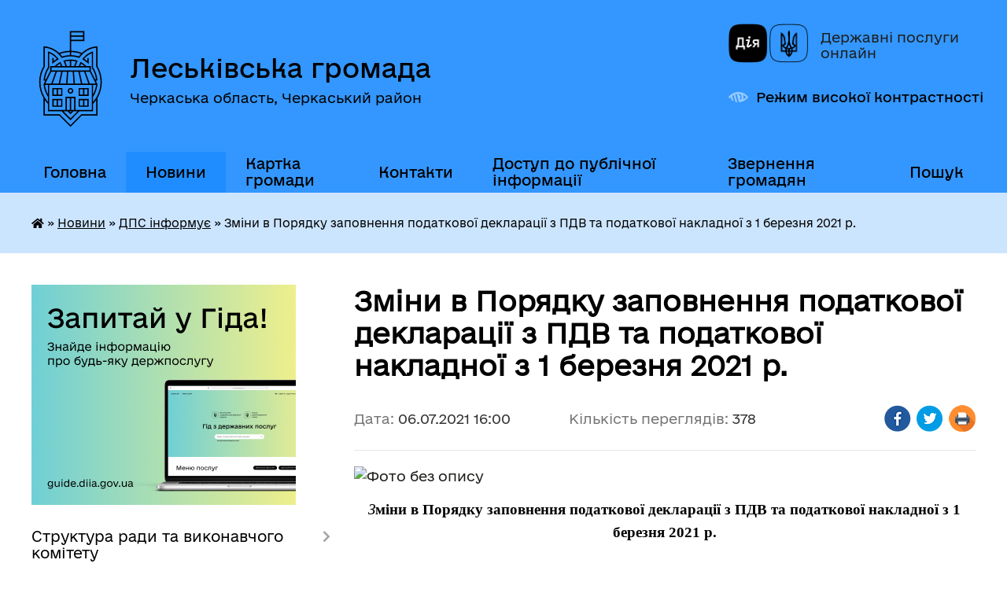

--- FILE ---
content_type: text/html; charset=UTF-8
request_url: https://leskivska-gromada.gov.ua/news/1625576610/
body_size: 30707
content:
<!DOCTYPE html>
<html lang="uk">
<head>
	<!--[if IE]><meta http-equiv="X-UA-Compatible" content="IE=edge"><![endif]-->
	<meta charset="utf-8">
	<meta name="viewport" content="width=device-width, initial-scale=1">
	<!--[if IE]><script>
		document.createElement('header');
		document.createElement('nav');
		document.createElement('main');
		document.createElement('section');
		document.createElement('article');
		document.createElement('aside');
		document.createElement('footer');
		document.createElement('figure');
		document.createElement('figcaption');
	</script><![endif]-->
	<title>Зміни в Порядку заповнення податкової декларації з ПДВ та податкової накладної з 1 березня 2021 р. | Леськівська громада</title>
	<meta name="description" content=". . Зміни в Порядку заповнення податкової декларації з ПДВ та податкової накладної з 1 березня 2021 р. . .  . . Відповідно до наказу &amp;laquo;Про внесення змін до деяких нормативно-правових актів міністерства фінансів України&amp;raquo;">
	<meta name="keywords" content="Зміни, в, Порядку, заповнення, податкової, декларації, з, ПДВ, та, податкової, накладної, з, 1, березня, 2021, р., |, Леськівська, громада">

	
		<meta property="og:image" content="https://rada.info/upload/users_files/33456597/11e884ccfbdbc8c1144739a3397aac05.png">
	<meta property="og:image:width" content="2240">
	<meta property="og:image:height" content="1260">
			<meta property="og:title" content="Зміни в Порядку заповнення податкової декларації з ПДВ та податкової накладної з 1 березня 2021 р.">
				<meta property="og:type" content="article">
	<meta property="og:url" content="https://leskivska-gromada.gov.ua/news/1625576610/">
		
		<link rel="apple-touch-icon" sizes="57x57" href="https://gromada.org.ua/apple-icon-57x57.png">
	<link rel="apple-touch-icon" sizes="60x60" href="https://gromada.org.ua/apple-icon-60x60.png">
	<link rel="apple-touch-icon" sizes="72x72" href="https://gromada.org.ua/apple-icon-72x72.png">
	<link rel="apple-touch-icon" sizes="76x76" href="https://gromada.org.ua/apple-icon-76x76.png">
	<link rel="apple-touch-icon" sizes="114x114" href="https://gromada.org.ua/apple-icon-114x114.png">
	<link rel="apple-touch-icon" sizes="120x120" href="https://gromada.org.ua/apple-icon-120x120.png">
	<link rel="apple-touch-icon" sizes="144x144" href="https://gromada.org.ua/apple-icon-144x144.png">
	<link rel="apple-touch-icon" sizes="152x152" href="https://gromada.org.ua/apple-icon-152x152.png">
	<link rel="apple-touch-icon" sizes="180x180" href="https://gromada.org.ua/apple-icon-180x180.png">
	<link rel="icon" type="image/png" sizes="192x192"  href="https://gromada.org.ua/android-icon-192x192.png">
	<link rel="icon" type="image/png" sizes="32x32" href="https://gromada.org.ua/favicon-32x32.png">
	<link rel="icon" type="image/png" sizes="96x96" href="https://gromada.org.ua/favicon-96x96.png">
	<link rel="icon" type="image/png" sizes="16x16" href="https://gromada.org.ua/favicon-16x16.png">
	<link rel="manifest" href="https://gromada.org.ua/manifest.json">
	<meta name="msapplication-TileColor" content="#ffffff">
	<meta name="msapplication-TileImage" content="https://gromada.org.ua/ms-icon-144x144.png">
	<meta name="theme-color" content="#ffffff">
	
	
		<meta name="robots" content="">
	
    	<link rel="stylesheet" href="https://cdnjs.cloudflare.com/ajax/libs/font-awesome/5.9.0/css/all.min.css" integrity="sha512-q3eWabyZPc1XTCmF+8/LuE1ozpg5xxn7iO89yfSOd5/oKvyqLngoNGsx8jq92Y8eXJ/IRxQbEC+FGSYxtk2oiw==" crossorigin="anonymous" referrerpolicy="no-referrer" />

    <link rel="preload" href="//gromada.org.ua/themes/diia/css/styles_vip.css?v=2.45" as="style">
	<link rel="stylesheet" href="//gromada.org.ua/themes/diia/css/styles_vip.css?v=2.45">
	
	<link rel="stylesheet" href="//gromada.org.ua/themes/diia/css/48517/theme_vip.css?v=1769088547">
		<!--[if lt IE 9]>
	<script src="https://oss.maxcdn.com/html5shiv/3.7.2/html5shiv.min.js"></script>
	<script src="https://oss.maxcdn.com/respond/1.4.2/respond.min.js"></script>
	<![endif]-->
	<!--[if gte IE 9]>
	<style type="text/css">
		.gradient { filter: none; }
	</style>
	<![endif]-->

</head>
<body class="">

	<a href="#top_menu" class="skip-link link" aria-label="Перейти до головного меню (Alt+1)" accesskey="1">Перейти до головного меню (Alt+1)</a>
	<a href="#left_menu" class="skip-link link" aria-label="Перейти до бічного меню (Alt+2)" accesskey="2">Перейти до бічного меню (Alt+2)</a>
    <a href="#main_content" class="skip-link link" aria-label="Перейти до головного вмісту (Alt+3)" accesskey="3">Перейти до текстового вмісту (Alt+3)</a>




			
	<div class="wrapper">
		<header>
			<div class="header_wrap">
				<div class="flex">					
					<div class="sitename">
						<div class="logo">
							<a href="https://leskivska-gromada.gov.ua/" id="logo" aria-hidden="true" tabindex="-1" class="form_2">
								<img class="svg" src="//gromada.org.ua/themes/diia/img/logo.svg" alt="Герб. Леськівська громада - Черкаська область, Черкаський район">
							</a>
						</div>						
						<a href="https://leskivska-gromada.gov.ua/" class="title">
							<span class="slogan_1">Леськівська громада</span>
							<span class="slogan_2">Черкаська область, Черкаський район</span>
						</a>
					</div>
					<div class="diia_logo_and_sitename">
						<div class="gov_ua_block">
							<a class="diia" href="https://diia.gov.ua/" target="_blank" rel="nofollow" title="Державні послуги онлайн"><img src="//gromada.org.ua/themes/diia/img/diia_logo.png" alt="Логотип Diia"></a>
							<span>Державні послуги<br>онлайн</span>
						</div>
												<div class="alt_link">
							<a href="#" rel="nofollow" aria-current="false" onclick="return set_special('a7588b08d73119224765d6d51e1c989346a5e4c6');">Режим високої контрастності</a>
						</div>
											</div>
				</div>				
				<section class="top_nav" aria-label="Головне меню">
					<nav class="main_menu" id="top_menu">
						<ul>
														<li class="">
								<a href="https://leskivska-gromada.gov.ua/main/"><span>Головна</span></a>
																							</li>
														<li class="active has-sub">
								<a href="https://leskivska-gromada.gov.ua/news/"><span>Новини</span></a>
																<button role="button" onclick="return show_next_level(this);" aria-expanded="false" aria-label="Показати підменю"></button>
																								<ul>
																		<li>
										<a role="button" href="https://leskivska-gromada.gov.ua/dfs-informue-12-42-53-02-03-2020/" class="active" aria-current="page">ДПС інформує</a>
																													</li>
																		<li>
										<a role="button" href="https://leskivska-gromada.gov.ua/cherkaska-oda-informue-20-12-33-13-04-2020/">Черкаська ОДА інформує</a>
																													</li>
																		<li>
										<a role="button" href="https://leskivska-gromada.gov.ua/tarifi-08-28-01-21-03-2020/">Тарифи</a>
																													</li>
																										</ul>
															</li>
														<li class="">
								<a href="https://leskivska-gromada.gov.ua/structure/"><span>Картка громади</span></a>
																							</li>
														<li class="">
								<a href="https://leskivska-gromada.gov.ua/feedback/"><span>Контакти</span></a>
																							</li>
														<li class=" has-sub">
								<a href="https://leskivska-gromada.gov.ua/dostup-do-publichnoi-informacii-10-57-54-23-11-2022/"><span>Доступ до публічної інформації</span></a>
																<button role="button" onclick="return show_next_level(this);" aria-expanded="false" aria-label="Показати підменю"></button>
																								<ul>
																		<li>
										<a role="button" href="https://leskivska-gromada.gov.ua/informacijna-dovidka-pro-nabori-danih-yaki-pidlyagajut-opriljudnennju-u-formi-vidkritih-danih-vikonavchim-komitetom-leskivskoi-silskoi-radi-10-07-20-21-02-2024/">Інформаційна довідка про набори даних, які підлягають оприлюдненню у формі відкритих даних виконавчим комітетом Леськівської сільської ради</a>
																													</li>
																		<li>
										<a role="button" href="https://leskivska-gromada.gov.ua/normativnopravova-baza-11-29-50-23-11-2022/">Нормативно-правова база</a>
																													</li>
																		<li>
										<a role="button" href="https://leskivska-gromada.gov.ua/z-a-p-i-t-na-otrimannya-publichnoi-informacii-10-18-55-09-12-2022/">Запит на отримання публічної інформації</a>
																													</li>
																		<li>
										<a role="button" href="https://leskivska-gromada.gov.ua/publichna-informaciya-u-formi-vidkritih-danih-10-29-01-09-12-2022/">Публічна інформація у формі відкритих даних</a>
																													</li>
																		<li>
										<a role="button" href="https://leskivska-gromada.gov.ua/zviti-pro-zapiti-na-publichnu-informaciju-10-37-02-09-12-2022/">Звіти про запити на публічну інформацію</a>
																													</li>
																		<li>
										<a role="button" href="https://leskivska-gromada.gov.ua/vidpovidalni-osobi-za-dostup-do-publichnoi-informacii-10-37-45-09-12-2022/">Відповідальні особи за доступ до публічної інформації</a>
																													</li>
																										</ul>
															</li>
														<li class="">
								<a href="https://leskivska-gromada.gov.ua/zvernennya-gromadyan-11-15-36-12-08-2024/"><span>Звернення громадян</span></a>
																							</li>
																				</ul>
					</nav>
					&nbsp;
					<button class="menu-button" id="open-button"><i class="fas fa-bars"></i> Меню сайту</button>
					<a href="https://leskivska-gromada.gov.ua/search/" rel="nofollow" class="search_button" title="Перейти на сторінку пошуку">Пошук</a>
				</section>
				
			</div>
		</header>
				
		<nav class="bread_crumbs" aria-label="Навігаційний ланцюжок">
		<div  xmlns:v="http://rdf.data-vocabulary.org/#"><a href="https://leskivska-gromada.gov.ua/" title="Головна сторінка"><i class="fas fa-home"></i></a> &raquo; <a href="https://leskivska-gromada.gov.ua/news/">Новини</a> &raquo; <a href="https://leskivska-gromada.gov.ua/dfs-informue-12-42-53-02-03-2020/" aria-current="page">ДПС інформує</a>  &raquo; <span aria-current="page">Зміни в Порядку заповнення податкової декларації з ПДВ та податкової накладної з 1 березня 2021 р.</span></div>
	</nav>
	
	<section class="center_block">
		<div class="row">
			<div class="grid-30 fr">
				<aside>
				
										<div class="diia_guide">
						<a href="https://guide.diia.gov.ua/" rel="nofollow" target="_blank"><img src="https://gromada.org.ua/upload/diia_guide.jpg" alt="Банер - Гід державних послуг"></a>
					</div>
										
					<nav class="sidebar_menu" id="left_menu" aria-label="Бічне меню">
						<ul>
														<li class=" has-sub">
								<a href="javascript:;"><span>Структура ради та виконавчого комітету</span></a>
																<button role="button" onclick="return show_next_level(this);" aria-expanded="false" aria-label="Показати підменю"></button>
																								<ul>
																		<li class="">
										<a href="https://leskivska-gromada.gov.ua/aparat-silskoi-radi-15-43-40-30-10-2019/"><span>Структура</span></a>
																													</li>
																		<li class="">
										<a href="https://leskivska-gromada.gov.ua/reglament-radi-15-43-55-30-10-2019/"><span>Регламент ради</span></a>
																													</li>
																		<li class="">
										<a href="https://leskivska-gromada.gov.ua/deputati-radi-15-44-15-30-10-2019/"><span>Депутати ради</span></a>
																													</li>
																		<li class="">
										<a href="https://leskivska-gromada.gov.ua/postijni-komisii-radi-15-47-06-30-10-2019/"><span>Постійні комісії ради</span></a>
																													</li>
																		<li class="">
										<a href="https://leskivska-gromada.gov.ua/vikonavchij-komitet-15-47-57-30-10-2019/"><span>Виконавчий комітет</span></a>
																													</li>
																		<li class="">
										<a href="https://leskivska-gromada.gov.ua/komisii-vikonkomu-15-48-11-30-10-2019/"><span>Комісії виконкому</span></a>
																													</li>
																										</ul>
															</li>
														<li class=" has-sub">
								<a href="https://leskivska-gromada.gov.ua/docs/"><span>Офіційні документи</span></a>
																<button role="button" onclick="return show_next_level(this);" aria-expanded="false" aria-label="Показати підменю"></button>
																								<ul>
																		<li class="">
										<a href="https://leskivska-gromada.gov.ua/pasporti-bjudzhetnih-program-14-15-19-10-12-2019/"><span>Паспорти бюджетних програм</span></a>
																													</li>
																		<li class="">
										<a href="https://leskivska-gromada.gov.ua/bjudzhetni-zapiti-12-18-38-20-01-2020/"><span>Бюджетні запити та бюджетні запити додаткові</span></a>
																													</li>
																		<li class=" has-sub">
										<a href="https://leskivska-gromada.gov.ua/materiali-do-chergovoi-sesii-silskoi-radi-22-09-37-02-12-2020/"><span>Проєкти актів ОМС</span></a>
																				<button role="button" onclick="return show_next_level(this);" aria-expanded="false" aria-label="Показати підменю"></button>
																														<ul>
																						<li><a href="https://leskivska-gromada.gov.ua/proekti-rishen-radi-09-45-57-07-05-2024/"><span>Проєкти рішень ради</span></a></li>
																						<li><a href="https://leskivska-gromada.gov.ua/proekti-rishen-vikonavchogo-komitetu-09-46-37-07-05-2024/"><span>Проєкти рішень виконавчого комітету</span></a></li>
																						<li><a href="https://leskivska-gromada.gov.ua/proekti-rozporyadzhen-09-47-09-07-05-2024/"><span>Проєкти розпоряджень</span></a></li>
																																</ul>
																			</li>
																		<li class=" has-sub">
										<a href="https://leskivska-gromada.gov.ua/detalni-plani-teritorii-16-43-07-09-11-2023/"><span>Детальні плани території</span></a>
																				<button role="button" onclick="return show_next_level(this);" aria-expanded="false" aria-label="Показати підменю"></button>
																														<ul>
																						<li><a href="https://leskivska-gromada.gov.ua/ogoloshennya-16-44-00-09-11-2023/"><span>Оголошення</span></a></li>
																																</ul>
																			</li>
																		<li class=" has-sub">
										<a href="https://leskivska-gromada.gov.ua/videomateriali-10-41-31-04-09-2024/"><span>Відеоматеріали</span></a>
																				<button role="button" onclick="return show_next_level(this);" aria-expanded="false" aria-label="Показати підменю"></button>
																														<ul>
																						<li><a href="https://leskivska-gromada.gov.ua/zasidannya-sesii-10-42-00-04-09-2024/"><span>Засідання сесії</span></a></li>
																						<li><a href="https://leskivska-gromada.gov.ua/zasidannya-komisij-10-42-40-04-09-2024/"><span>Засідання комісій</span></a></li>
																																</ul>
																			</li>
																		<li class=" has-sub">
										<a href="https://leskivska-gromada.gov.ua/zasidannya-postijnih-komisij-radi-12-10-35-04-09-2024/"><span>Засідання постійних комісій ради</span></a>
																				<button role="button" onclick="return show_next_level(this);" aria-expanded="false" aria-label="Показати підменю"></button>
																														<ul>
																						<li><a href="https://leskivska-gromada.gov.ua/postijna-komisiya-z-gumanitarnih-pitan-pitan-prav-ljudini-zakonnosti-deputatskoi-diyalnosti-etiki-reglamentu-zapobigannya-ta-vreguljuvannya--08-52-57-07-02-2025/"><span>Постійна комісія з гуманітарних питань, питань прав людини, законності, депутатської діяльності, етики, регламенту, запобігання та врегулювання конфлікту інтересів, поводження з майном, що може бути неправомірною вигодою та подарунками</span></a></li>
																						<li><a href="https://leskivska-gromada.gov.ua/postijna-komisiya-z-pitan-komunalnoi-vlasnosti-zhitlovokomunalnogo-gospodarstva-energozberezhennya-ta-transportu-09-52-57-07-02-2025/"><span>Постійна комісія з питань комунальної власності, житлово-комунального господарства, енергозбереження та транспорту</span></a></li>
																						<li><a href="https://leskivska-gromada.gov.ua/postijna-komisiya-z-pitan-zemelnih-vidnosin-prirodokoristuvannya-planuvannya-teritorii-budivnictva-arhitekturi-ohoroni-pam’yatok-navkolish-09-53-19-07-02-2025/"><span>Постійна комісія з питань земельних відносин, природокористування, планування території, будівництва, архітектури, охорони пам’яток, навколишнього середовища та благоустрою</span></a></li>
																						<li><a href="https://leskivska-gromada.gov.ua/postijna-komisiya-z-pitan-finansiv-bjudzhetu-gendernogo-pidhodu-planuvannya-socialnoekonomichnogo-rozvitku-investicij-ta-mizhnarodnogo-spivr-09-53-39-07-02-2025/"><span>Постійна комісія з питань фінансів, бюджету, гендерного підходу, планування соціально-економічного розвитку, інвестицій та міжнародного співробітництва</span></a></li>
																																</ul>
																			</li>
																										</ul>
															</li>
														<li class="">
								<a href="https://leskivska-gromada.gov.ua/pasport-gromadi-15-24-35-19-06-2020/"><span>Паспорт громади</span></a>
																							</li>
														<li class=" has-sub">
								<a href="https://leskivska-gromada.gov.ua/statut-gromadi-09-10-04-04-03-2025/"><span>Статут громади</span></a>
																<button role="button" onclick="return show_next_level(this);" aria-expanded="false" aria-label="Показати підменю"></button>
																								<ul>
																		<li class="">
										<a href="https://leskivska-gromada.gov.ua/statut-leskivskoi-silskoi-teritorialnoi-gromadi-14-34-09-08-04-2025/"><span>Статут Леськівської сільської територіальної громади</span></a>
																													</li>
																		<li class="">
										<a href="https://leskivska-gromada.gov.ua/protokoli-robochoi-grupi-09-12-53-04-03-2025/"><span>Протоколи робочої групи</span></a>
																													</li>
																										</ul>
															</li>
														<li class="">
								<a href="https://leskivska-gromada.gov.ua/strategiya-rozvitku-otg-12-25-22-14-11-2019/"><span>Стратегія розвитку Леськівської СТГ</span></a>
																							</li>
														<li class=" has-sub">
								<a href="https://leskivska-gromada.gov.ua/kompleksnij-plan-prostorovogo-rozvitku-teritorii-leskivskoi-teritorialnoi-gromadi-12-28-03-08-08-2023/"><span>Комплексний план просторового розвитку території Леськівської територіальної громади</span></a>
																<button role="button" onclick="return show_next_level(this);" aria-expanded="false" aria-label="Показати підменю"></button>
																								<ul>
																		<li class="">
										<a href="https://leskivska-gromada.gov.ua/swot-analiz-prostorovogo-rozvitku-leskivskoi-teritorialnoi-gromadi-12-31-19-08-08-2023/"><span>SWOT АНАЛІЗ ПРОСТОРОВОГО РОЗВИТКУ ЛЕСЬКІВСЬКОЇ ТЕРИТОРІАЛЬНОЇ ГРОМАДИ</span></a>
																													</li>
																		<li class="">
										<a href="https://leskivska-gromada.gov.ua/rezultati-sociologichnogo-opituvannya-meshkanciv-leskivskoi-silskoi-teritorialnoi-gromadi-12-32-14-08-08-2023/"><span>РЕЗУЛЬТАТИ СОЦІОЛОГІЧНОГО ОПИТУВАННЯ МЕШКАНЦІВ ЛЕСЬКІВСЬКОЇ СІЛЬСЬКОЇ ТЕРИТОРІАЛЬНОЇ ГРОМАДИ</span></a>
																													</li>
																		<li class="">
										<a href="https://leskivska-gromada.gov.ua/opituvannya-meshkanciv-leskivskoi-teritorialnoi-gromadi-12-34-32-08-08-2023/"><span>Опитування мешканців Леськівської територіальної громади</span></a>
																													</li>
																		<li class="">
										<a href="https://leskivska-gromada.gov.ua/ogoloshennya-15-56-19-08-11-2023/"><span>Оголошення</span></a>
																													</li>
																		<li class="">
										<a href="https://leskivska-gromada.gov.ua/strategichna-sesiya-15-59-53-08-11-2023/"><span>Стратегічна сесія</span></a>
																													</li>
																		<li class="">
										<a href="https://leskivska-gromada.gov.ua/protokoli-zasidan-16-00-54-08-11-2023/"><span>Протоколи засідань</span></a>
																													</li>
																										</ul>
															</li>
														<li class="">
								<a href="https://leskivska-gromada.gov.ua/zviti-15-18-10-31-03-2021/"><span>Звіти</span></a>
																							</li>
														<li class="">
								<a href="https://leskivska-gromada.gov.ua/bjudzhet-20-45-27-07-09-2020/"><span>Бюджет</span></a>
																							</li>
														<li class="">
								<a href="https://leskivska-gromada.gov.ua/miscevi-programi-12-33-17-06-11-2025/"><span>Місцеві Програми</span></a>
																							</li>
														<li class="">
								<a href="https://leskivska-gromada.gov.ua/miscevi-podatki-ta-zbori-19-09-05-21-01-2021/"><span>Місцеві податки та збори, орендна плата</span></a>
																							</li>
														<li class=" has-sub">
								<a href="https://leskivska-gromada.gov.ua/derzhavni-zakupivli-12-44-44-12-11-2021/"><span>Публічні закупівлі</span></a>
																<button role="button" onclick="return show_next_level(this);" aria-expanded="false" aria-label="Показати підменю"></button>
																								<ul>
																		<li class="">
										<a href="https://leskivska-gromada.gov.ua/2021-15-14-32-01-08-2025/"><span>2021</span></a>
																													</li>
																		<li class="">
										<a href="https://leskivska-gromada.gov.ua/2022-15-21-15-01-08-2025/"><span>2022</span></a>
																													</li>
																		<li class="">
										<a href="https://leskivska-gromada.gov.ua/2023-15-31-51-01-08-2025/"><span>2023</span></a>
																													</li>
																		<li class="">
										<a href="https://leskivska-gromada.gov.ua/2024-15-41-41-01-08-2025/"><span>2024</span></a>
																													</li>
																		<li class="">
										<a href="https://leskivska-gromada.gov.ua/2025-12-11-46-04-08-2025/"><span>2025</span></a>
																													</li>
																										</ul>
															</li>
														<li class=" has-sub">
								<a href="https://leskivska-gromada.gov.ua/finansovij-viddil-11-52-25-15-03-2023/"><span>Фінансовий відділ Леськівської сільської ради</span></a>
																<button role="button" onclick="return show_next_level(this);" aria-expanded="false" aria-label="Показати підменю"></button>
																								<ul>
																		<li class="">
										<a href="https://leskivska-gromada.gov.ua/informaciya-pro-viddil-15-52-52-15-03-2023/"><span>Інформація про відділ</span></a>
																													</li>
																		<li class="">
										<a href="https://leskivska-gromada.gov.ua/polozhennya-pro-finansovij-viddil-15-53-17-15-03-2023/"><span>Положення про фінансовий відділ</span></a>
																													</li>
																		<li class="">
										<a href="https://leskivska-gromada.gov.ua/struktura-ta-personalnij-sklad-viddilu-15-53-44-15-03-2023/"><span>Структура та персональний склад відділу</span></a>
																													</li>
																		<li class="">
										<a href="https://leskivska-gromada.gov.ua/plan-roboti-finansovogo-viddilu-leskivskoi-silskoi-radi-15-54-40-15-03-2023/"><span>План роботи Фінансового відділу Леськівської сільської ради</span></a>
																													</li>
																		<li class="">
										<a href="https://leskivska-gromada.gov.ua/osobistij-prijom-gromadyan-15-56-46-15-03-2023/"><span>Звіти про роботу Фінансового відділу</span></a>
																													</li>
																		<li class="">
										<a href="https://leskivska-gromada.gov.ua/prozorro-publichni-zakupivli-15-57-50-15-03-2023/"><span>Prozorro публічні закупівлі</span></a>
																													</li>
																		<li class="">
										<a href="https://leskivska-gromada.gov.ua/edata-edinij-vebportal-vikoristannya-publichnih-koshtiv-15-58-27-15-03-2023/"><span>Edata єдиний веб-портал використання публічних коштів</span></a>
																													</li>
																										</ul>
															</li>
														<li class=" has-sub">
								<a href="https://leskivska-gromada.gov.ua/cnap-20-52-07-31-10-2019/"><span>ЦНАП</span></a>
																<button role="button" onclick="return show_next_level(this);" aria-expanded="false" aria-label="Показати підменю"></button>
																								<ul>
																		<li class="">
										<a href="https://leskivska-gromada.gov.ua/grafik-roboti-20-54-22-31-10-2019/"><span>Графік роботи</span></a>
																													</li>
																		<li class="">
										<a href="https://leskivska-gromada.gov.ua/kontakti-20-57-43-31-10-2019/"><span>Контакти</span></a>
																													</li>
																		<li class="">
										<a href="https://leskivska-gromada.gov.ua/dokumentaciya-20-58-12-31-10-2019/"><span>Документація</span></a>
																													</li>
																		<li class=" has-sub">
										<a href="https://leskivska-gromada.gov.ua/administrativni-poslugi-20-58-42-31-10-2019/"><span>Адміністративні послуги</span></a>
																				<button role="button" onclick="return show_next_level(this);" aria-expanded="false" aria-label="Показати підменю"></button>
																														<ul>
																						<li><a href="https://leskivska-gromada.gov.ua/perelik-administrativnih-poslug-yaki-nadajutsya-cherez-viddil-centr-nadannya-administrativnih-poslug-vikonavchogo-komitetu-leskivskoi-silskoi-radi-16-/"><span>ПЕРЕЛІК адміністративних послуг, які надаються через  відділ «Центр надання адміністративних послуг» виконавчого комітету Леськівської сільської  ради</span></a></li>
																						<li><a href="https://leskivska-gromada.gov.ua/perelik-administrativnih-poslug-yaki-nadajutsya-cherez-viddalene-roboche-misce-viddilu-centr-nadannya-administrativnih-poslug-vikonavchogo-komitetu-le/"><span>ПЕРЕЛІК адміністративних послуг, які надаються через  віддалене робоче місце відділу «Центр надання адміністративних послуг» виконавчого комітету Леськівської сільської  ради  в с. Худяки</span></a></li>
																						<li><a href="https://leskivska-gromada.gov.ua/perelik-administrativnih-poslug-yaki-nadajutsya-cherez-viddalene-roboche-misce-viddilu-centr-nadannya-administrativnih-poslug-vikonavchogo-k-13-32-04-/"><span>ПЕРЕЛІК адміністративних послуг, які надаються через віддалене робоче місце відділу «Центр надання адміністративних послуг» виконавчого комітету Леськівської сільської ради в с. Чорнявка</span></a></li>
																						<li><a href="https://leskivska-gromada.gov.ua/perelik-administrativnih-poslug-yaki-nadajutsya-cherez-viddalene-roboche-misce-viddilu-centr-nadannya-administrativnih-poslug-vikonavchogo-k-14-23-17-/"><span>ПЕРЕЛІК адміністративних послуг, які надаються через віддалене робоче місце відділу «Центр надання адміністративних послуг» виконавчого комітету Леськівської сільської ради в с. Думанці</span></a></li>
																																</ul>
																			</li>
																		<li class="">
										<a href="https://leskivska-gromada.gov.ua/administrativnij-zbir-21-00-23-31-10-2019/"><span>Адміністративний збір</span></a>
																													</li>
																		<li class="">
										<a href="https://leskivska-gromada.gov.ua/zakonodavcha-baza-21-02-39-31-10-2019/"><span>Законодавча база</span></a>
																													</li>
																										</ul>
															</li>
														<li class=" has-sub">
								<a href="https://leskivska-gromada.gov.ua/osvita-21-06-06-31-10-2019/"><span>Освіта</span></a>
																<button role="button" onclick="return show_next_level(this);" aria-expanded="false" aria-label="Показати підменю"></button>
																								<ul>
																		<li class="">
										<a href="https://leskivska-gromada.gov.ua/golovna-12-10-04-09-08-2024/"><span>Головна</span></a>
																													</li>
																		<li class="">
										<a href="https://leskivska-gromada.gov.ua/novini-09-33-52-12-08-2024/"><span>Новини</span></a>
																													</li>
																		<li class=" has-sub">
										<a href="https://leskivska-gromada.gov.ua/finansova-zvitnist-11-28-31-12-08-2024/"><span>Фінансова звітність</span></a>
																				<button role="button" onclick="return show_next_level(this);" aria-expanded="false" aria-label="Показати підменю"></button>
																														<ul>
																						<li><a href="https://leskivska-gromada.gov.ua/finansova-zvitnist-15-18-39-13-04-2023/"><span>Фінансова звітність Худяківського ліцею з початковою школою та гімназією Леськівської сільської ради  Черкаського району Черкаської області</span></a></li>
																						<li><a href="https://leskivska-gromada.gov.ua/finansova-zvitnist-15-30-08-13-04-2023/"><span>Фінансова звітність Чорнявського ліцею з дошкільним відділенням, початковою школою та гімназією Леськівської сільської ради Черкаського району Черкаської області</span></a></li>
																						<li><a href="https://leskivska-gromada.gov.ua/finansova-zvitnist-leskivskogo-liceju-z-pochatkovoju-shkoloju-ta-gimnazieju-leskivskoi-silskoi-radi-cherkaskogo-rajonu-cherkaskoi-oblasti-12-23-57-12-08-2024/"><span>Фінансова звітність Леськівського ліцею з початковою школою та гімназією Леськівської сільської ради Черкаського району Черкаської області</span></a></li>
																						<li><a href="https://leskivska-gromada.gov.ua/finansova-zvitnist-08-23-32-06-05-2020/"><span>Фінансова звітність Заклад дошкільної освіти (ясла- садок) " Яблунька" с. Худяки Леськівської сільської ради Черкаського району Черкаської області</span></a></li>
																						<li><a href="https://leskivska-gromada.gov.ua/finansova-zvitnist-13-56-44-06-05-2020/"><span>Фінансова звітність Заклад дошкільної освіти (ясла-садок) "Веселка" с.Леськи Леськівської сільської ради Черкаського району Черкаської області</span></a></li>
																						<li><a href="https://leskivska-gromada.gov.ua/finansova-zvitnist-13-57-39-06-05-2020/"><span>Фінансова звітність ЗДО "Чайка"</span></a></li>
																						<li><a href="https://leskivska-gromada.gov.ua/finansova-zvitnist-09-34-27-02-03-2021/"><span>Фінансова звітність ЗДО "Ялинка"</span></a></li>
																																</ul>
																			</li>
																		<li class=" has-sub">
										<a href="https://leskivska-gromada.gov.ua/vakansii-10-24-21-11-03-2024/"><span>Вакансії</span></a>
																				<button role="button" onclick="return show_next_level(this);" aria-expanded="false" aria-label="Показати підменю"></button>
																														<ul>
																						<li><a href="https://leskivska-gromada.gov.ua/materiali-konkursu-na-zajnyattya-posadi-direktora-zakladu-zagalnoi-serednoi-osviti-leskivskoi-silskoi-radi-15-03-20-11-05-2021/"><span>Матеріали конкурсу на зайняття посади директора закладу загальної середньої освіти Леськівської сільської ради</span></a></li>
																																</ul>
																			</li>
																										</ul>
															</li>
														<li class=" has-sub">
								<a href="https://leskivska-gromada.gov.ua/socialnij-zahist-naselennya-13-14-59-22-12-2021/"><span>Соціальний захист населення</span></a>
																<button role="button" onclick="return show_next_level(this);" aria-expanded="false" aria-label="Показати підменю"></button>
																								<ul>
																		<li class="">
										<a href="https://leskivska-gromada.gov.ua/do-uvagi-uchasnikiv-bojovih-dij-14-00-48-21-07-2022/"><span>До уваги учасників бойових дій та членів їх сімей</span></a>
																													</li>
																		<li class="">
										<a href="https://leskivska-gromada.gov.ua/informacijni-kartki-administrativnih-poslug-u-sferi-socialnogo-zahistu-naselennya-19-30-00-27-12-2021/"><span>Інформаційні картки адміністративних послуг у сфері соціального захисту населення</span></a>
																													</li>
																		<li class="">
										<a href="https://leskivska-gromada.gov.ua/zrazki-zapovnennya-dokumentiv-19-36-35-27-12-2021/"><span>Субсидія</span></a>
																													</li>
																		<li class=" has-sub">
										<a href="https://leskivska-gromada.gov.ua/derzhavni-socialni-dopomogi-14-59-01-14-02-2023/"><span>Державні соціальні допомоги</span></a>
																				<button role="button" onclick="return show_next_level(this);" aria-expanded="false" aria-label="Показати підменю"></button>
																														<ul>
																						<li><a href="https://leskivska-gromada.gov.ua/derzhavna-socialna-dopomoga-malozabezpechinim-sim’yam-15-03-47-14-02-2023/"><span>Державна соціальна допомога малозабезпечиним сім’ям.</span></a></li>
																						<li><a href="https://leskivska-gromada.gov.ua/derzhavna-socialna-dopomoga-invalidam-z-ditinstva-ta-dityam-z-invalidnistju-15-05-25-14-02-2023/"><span>Державна соціальна допомога інвалідам з дитинства та дітям з інвалідністю</span></a></li>
																						<li><a href="https://leskivska-gromada.gov.ua/dopomoga-osobam-yaki-ne-majut-prava-na-pensiju-ta-osobam-z-invalidnistju-i-derzhavna-socialna-dopomoga-na-doglyad-15-13-30-14-02-2023/"><span>Допомога особам, які не мають права на пенсію, та особам з інвалідністю і державна соціальна допомога на догляд</span></a></li>
																						<li><a href="https://leskivska-gromada.gov.ua/dopomoga-na-ditejsirit-ta-ditej-pozbavlenih-batkivskogo-pikluvannya-groshovogo-zabezpechennya-batkamvihovatelyam-i-prijomnim-batkam-za-nadan-15-15-24-14-02-2023/"><span>Допомога на дітей-сиріт та дітей, позбавлених батьківського піклування, грошового забезпечення батькам-вихователям і прийомним батькам за надання соціальних послуг у дитячих будинках сімейного типу та прийомних сім’ях за принципом “гроші ходять за ди</span></a></li>
																						<li><a href="https://leskivska-gromada.gov.ua/timchasova-derzhavna-dopomoga-dityam-batki-yakih-uhilyajutsya-vid-splati-alimentiv-ne-majut-mozhlivosti-utrimuvati-ditinu-abo-misce-ih-prozh-15-21-46-14-02-2023/"><span>Тимчасова державна допомога дітям, батьки яких ухиляються від сплати аліментів, не мають можливості утримувати дитину або місце їх проживання невідоме.</span></a></li>
																						<li><a href="https://leskivska-gromada.gov.ua/dopomoga-osobi-yaka-prozhivae-razom-z-osoboju-z-invalidnistju-i-chi-ii-grupi-vnaslidok-psihichnogo-rozladu-yaka-za-visnovkom-likarskoi-komis-15-22-44-14-02-2023/"><span>Допомога особі, яка проживає разом з особою з інвалідністю І чи ІІ групи внаслідок психічного розладу, яка за висновком лікарської комісії медичного закладу потребує постійного стороннього догляду, на догляд за нею</span></a></li>
																						<li><a href="https://leskivska-gromada.gov.ua/kompensaciya-fizichnim-osobam-yaki-nadajut-socialni-poslugi-z-doglyadu-na-neprofesijnij-osnovi-15-28-24-14-02-2023/"><span>Компенсація фізичним особам, які надають соціальні послуги з догляду на непрофесійній основі</span></a></li>
																						<li><a href="https://leskivska-gromada.gov.ua/timchasova-derzhavna-socialna-dopomoga-nepracjujuchij-osobi-yaka-dosyagla-zagalnogo-pensijnogo-viku-ale-ne-nabula-prava-na-pensijnu-viplatu-15-31-00-14-02-2023/"><span>Тимчасова державна соціальна допомога непрацюючій особі, яка досягла загального пенсійного віку, але не набула права на пенсійну виплату</span></a></li>
																																</ul>
																			</li>
																		<li class="">
										<a href="https://leskivska-gromada.gov.ua/osobam-z-invalidnistju-13-57-34-24-06-2022/"><span>Особам з інвалідністю</span></a>
																													</li>
																		<li class="">
										<a href="https://leskivska-gromada.gov.ua/do-uvagi-vnutrishno-peremischenih-osib-13-58-12-21-06-2022/"><span>До уваги внутрішньо переміщених осіб</span></a>
																													</li>
																		<li class="">
										<a href="https://leskivska-gromada.gov.ua/viznachennya-potreb-naselennya-leskivskoi-teritorialnoi-gromadi-u-socialnih-poslugah-15-51-06-28-02-2023/"><span>Визначення потреб населення Леськівської територіальної громади у соціальних послугах</span></a>
																													</li>
																		<li class="">
										<a href="https://leskivska-gromada.gov.ua/opikunska-rada-vikonachogo-komitetu-leskivskoi-silskoi-radi-13-19-20-22-12-2021/"><span>Опікунська рада при виконачому комітеті Леськівської сільської ради</span></a>
																													</li>
																		<li class="">
										<a href="https://leskivska-gromada.gov.ua/monitoring-nadannya-ta-zovnishnoi-ocinki-yakosti-socialnih-poslug-14-56-10-20-07-2022/"><span>Моніторинг надання та зовнішньої оцінки якості соціальних послуг</span></a>
																													</li>
																										</ul>
															</li>
														<li class=" has-sub">
								<a href="https://leskivska-gromada.gov.ua/sluzhba-u-spravah-ditej-08-12-55-28-05-2020/"><span>Служба у справах дітей</span></a>
																<button role="button" onclick="return show_next_level(this);" aria-expanded="false" aria-label="Показати підменю"></button>
																								<ul>
																		<li class="">
										<a href="https://leskivska-gromada.gov.ua/komisiya-z-pitan-zahistu-prav-ditej-16-38-07-16-11-2020/"><span>Комісія з питань захисту прав дітей</span></a>
																													</li>
																		<li class="">
										<a href="https://leskivska-gromada.gov.ua/batki-zvernit-uvagu-na-ditej-16-44-19-16-11-2020/"><span>Батьки! Зверніть увагу.</span></a>
																													</li>
																		<li class="">
										<a href="https://leskivska-gromada.gov.ua/administrativni-poslugi-16-59-04-16-11-2020/"><span>Адміністративні послуги</span></a>
																													</li>
																		<li class="">
										<a href="https://leskivska-gromada.gov.ua/kozhna-ditina-bazhae-svyato-14-32-33-17-11-2020/"><span>Кожна дитина бажає свято</span></a>
																													</li>
																		<li class="">
										<a href="https://leskivska-gromada.gov.ua/normativnopravlvi-dokumenti-15-09-26-17-11-2020/"><span>Нормативно-правові документи</span></a>
																													</li>
																		<li class="">
										<a href="https://leskivska-gromada.gov.ua/shukaemo-patronatnogo-vihovatelya-08-51-14-27-11-2020/"><span>Шукаємо патронатного вихователя</span></a>
																													</li>
																		<li class="">
										<a href="https://leskivska-gromada.gov.ua/prava-ta-obovyazki-opikuniv-ta-pikluvalnikiv-11-55-16-24-12-2020/"><span>ПРАВА ТА ОБОВ'ЯЗКИ ОПІКУНІВ ТА ПІКЛУВАЛЬНИКІВ</span></a>
																													</li>
																		<li class="">
										<a href="https://leskivska-gromada.gov.ua/nacionalna-dityacha-garyacha-liniya-15-10-41-22-02-2021/"><span>Національна Дитяча "гаряча лінія"</span></a>
																													</li>
																		<li class="">
										<a href="https://leskivska-gromada.gov.ua/bagatoditna-rodina-16-03-40-01-04-2025/"><span>БАГАТОДІТНА РОДИНА</span></a>
																													</li>
																										</ul>
															</li>
														<li class=" has-sub">
								<a href="https://leskivska-gromada.gov.ua/komunalnij-zaklad-centr-nadannya-socialnih-poslug-leskivskoi-silskoi-radi-cherkaskogo-rajonu-cherkaskoi-oblasti-14-53-58-11-08-2020/"><span>Комунальний заклад «Центр надання соціальних послуг» Леськівської сільської ради</span></a>
																<button role="button" onclick="return show_next_level(this);" aria-expanded="false" aria-label="Показати підменю"></button>
																								<ul>
																		<li class="">
										<a href="https://leskivska-gromada.gov.ua/konkurs-11-30-25-29-10-2021/"><span>Конкурс</span></a>
																													</li>
																		<li class="">
										<a href="https://leskivska-gromada.gov.ua/oficijni-dokumenti-08-40-22-05-03-2024/"><span>Офіційні документи</span></a>
																													</li>
																		<li class="">
										<a href="https://leskivska-gromada.gov.ua/novini-centru-08-54-18-05-03-2024/"><span>Новини Центру</span></a>
																													</li>
																		<li class="">
										<a href="https://leskivska-gromada.gov.ua/finansova-zvitnist-09-59-42-25-09-2024/"><span>Фінансова звітність</span></a>
																													</li>
																										</ul>
															</li>
														<li class=" has-sub">
								<a href="https://leskivska-gromada.gov.ua/komunalnij-zaklad-centr-kulturi-dozvillya-ta-sportu-leskivskoi-silskoi-radi-cherkaskogo-rajonu-cherkaskoi-oblasti-14-55-36-11-08-2020/"><span>Комунальний заклад «Центр культури, дозвілля та спорту»  Леськівської сільської ради</span></a>
																<button role="button" onclick="return show_next_level(this);" aria-expanded="false" aria-label="Показати підменю"></button>
																								<ul>
																		<li class=" has-sub">
										<a href="https://leskivska-gromada.gov.ua/budinok-kulturi-s-leski-15-42-45-04-02-2025/"><span>Установчі документи</span></a>
																				<button role="button" onclick="return show_next_level(this);" aria-expanded="false" aria-label="Показати підменю"></button>
																														<ul>
																						<li><a href="https://leskivska-gromada.gov.ua/konkurs-na-zajnyattya-posadi-direktora-kz-centr-nadannya-socialnih-poslug-11-08-10-11-09-2020/"><span>Конкурс на зайняття посади директора КЗ "Центр культури, дозвілля та спорту"</span></a></li>
																																</ul>
																			</li>
																		<li class=" has-sub">
										<a href="https://leskivska-gromada.gov.ua/budinok-kulturi-s-leski-15-43-34-04-02-2025/"><span>Анонси, новини</span></a>
																				<button role="button" onclick="return show_next_level(this);" aria-expanded="false" aria-label="Показати підменю"></button>
																														<ul>
																						<li><a href="https://leskivska-gromada.gov.ua/vakansii-12-27-16-10-01-2023/"><span>Вакансії</span></a></li>
																																</ul>
																			</li>
																		<li class=" has-sub">
										<a href="https://leskivska-gromada.gov.ua/zagalna-informaciya-15-38-33-11-08-2020/"><span>Комунальний заклад «Центр культури, дозвілля та спорту» Леськівської сільської ради</span></a>
																				<button role="button" onclick="return show_next_level(this);" aria-expanded="false" aria-label="Показати підменю"></button>
																														<ul>
																						<li><a href="https://leskivska-gromada.gov.ua/budinok-kulturi-s-hudyaki-09-41-19-21-10-2025/"><span>Будинок культури с. Худяки</span></a></li>
																						<li><a href="https://leskivska-gromada.gov.ua/budinok-kulturi-s-dumanci-09-44-37-21-10-2025/"><span>Будинок культури с. Думанці</span></a></li>
																						<li><a href="https://leskivska-gromada.gov.ua/budinok-kulturi-s-chornyavka-09-48-20-21-10-2025/"><span>Будинок культури с. Чорнявка</span></a></li>
																						<li><a href="https://leskivska-gromada.gov.ua/budinok-kulturi-s-leski-09-49-34-21-10-2025/"><span>Будинок культури с. Леськи</span></a></li>
																						<li><a href="https://leskivska-gromada.gov.ua/nematerialna-kulturna-spadschina-11-17-30-26-08-2025/"><span>Нематеріальна культурна спадщина</span></a></li>
																																</ul>
																			</li>
																		<li class="">
										<a href="https://leskivska-gromada.gov.ua/publichni-zakupivli-12-08-33-31-01-2025/"><span>Публічні закупівлі</span></a>
																													</li>
																										</ul>
															</li>
														<li class=" has-sub">
								<a href="https://leskivska-gromada.gov.ua/komunalni-zakladi-22-03-09-31-10-2019/"><span>Комунальне підприємство "НАШ ДІМ ЛЕСЬКИ" Леськівської сільської ради</span></a>
																<button role="button" onclick="return show_next_level(this);" aria-expanded="false" aria-label="Показати підменю"></button>
																								<ul>
																		<li class="">
										<a href="https://leskivska-gromada.gov.ua/tarif-na-poslugi-z-povodzhennya-z-tverdimi-pobutovimi-vidhodami-16-15-51-11-11-2025/"><span>Тариф на послуги з поводження з твердими побутовими відходами</span></a>
																													</li>
																		<li class="">
										<a href="https://leskivska-gromada.gov.ua/splachuemo-za-komunalni-poslugi-distancijno-13-05-46-12-05-2020/"><span>Сплачуємо за комунальні послуги дистанційно</span></a>
																													</li>
																		<li class="">
										<a href="https://leskivska-gromada.gov.ua/peredacha-pokaznikiv-lichilnikiv-14-47-43-12-05-2020/"><span>Передача показників лічильників</span></a>
																													</li>
																		<li class="">
										<a href="https://leskivska-gromada.gov.ua/tarifi-na-vodopo-16-56-22-09-12-2021/"><span>Тарифи на водопостачання</span></a>
																													</li>
																		<li class="">
										<a href="https://leskivska-gromada.gov.ua/misceva-pozhezhna-ohorona-11-13-00-03-06-2022/"><span>Місцева пожежна охорона</span></a>
																													</li>
																		<li class="">
										<a href="https://leskivska-gromada.gov.ua/publichni-dogovori-15-54-33-31-12-2021/"><span>Публічні договори</span></a>
																													</li>
																										</ul>
															</li>
														<li class="">
								<a href="https://leskivska-gromada.gov.ua/medicina-21-51-24-31-10-2019/"><span>Медицина</span></a>
																							</li>
														<li class=" has-sub">
								<a href="https://leskivska-gromada.gov.ua/molodizhna-politika-08-38-13-19-05-2025/"><span>Молодіжна політика</span></a>
																<button role="button" onclick="return show_next_level(this);" aria-expanded="false" aria-label="Показати підменю"></button>
																								<ul>
																		<li class="">
										<a href="https://leskivska-gromada.gov.ua/normativna-baza-11-34-55-21-08-2025/"><span>Нормативно-правові документи</span></a>
																													</li>
																		<li class="">
										<a href="https://leskivska-gromada.gov.ua/novinianonsi-11-36-14-21-08-2025/"><span>Новини</span></a>
																													</li>
																		<li class="">
										<a href="https://leskivska-gromada.gov.ua/molodizhna-rada-11-36-38-21-08-2025/"><span>Молодіжна рада</span></a>
																													</li>
																		<li class=" has-sub">
										<a href="https://leskivska-gromada.gov.ua/molodizhnij-prostir-molodi-11-37-04-21-08-2025/"><span>Молодіжний простір "МолоДі"</span></a>
																				<button role="button" onclick="return show_next_level(this);" aria-expanded="false" aria-label="Показати підменю"></button>
																														<ul>
																						<li><a href="https://leskivska-gromada.gov.ua/vnutrishnya-dokumentaciya-12-08-36-21-08-2025/"><span>Внутрішня документація</span></a></li>
																																</ul>
																			</li>
																										</ul>
															</li>
														<li class="">
								<a href="https://leskivska-gromada.gov.ua/kvartirnij-oblik-17-10-41-04-10-2023/"><span>Квартирний облік</span></a>
																							</li>
														<li class="">
								<a href="https://leskivska-gromada.gov.ua/reestr-kolektivnih-dogovoriv-zmin-i-dopovnen-do-nih-17-51-52-13-12-2020/"><span>Реєстр колективних договорів, змін і доповнень до них</span></a>
																							</li>
														<li class=" has-sub">
								<a href="https://leskivska-gromada.gov.ua/regulyatorna-politika-15-48-45-30-10-2019/"><span>Регуляторна діяльність</span></a>
																<button role="button" onclick="return show_next_level(this);" aria-expanded="false" aria-label="Показати підменю"></button>
																								<ul>
																		<li class="">
										<a href="https://leskivska-gromada.gov.ua/i-normativnopravova-baza-11-49-51-11-11-2019/"><span>I. Нормативно-правова база</span></a>
																													</li>
																		<li class="">
										<a href="https://leskivska-gromada.gov.ua/ii-planuvannya-diyalnosti-11-50-16-11-11-2019/"><span>II. Планування діяльності</span></a>
																													</li>
																		<li class="">
										<a href="https://leskivska-gromada.gov.ua/iii-opriljudnennya-proektiv-regulyatornih-aktiv-ta-analizu-regulyatornogo-vplivu-11-50-43-11-11-2019/"><span>ІІІ. Оприлюднення проектів регуляторних актів та аналізу регуляторного впливу</span></a>
																													</li>
																		<li class="">
										<a href="https://leskivska-gromada.gov.ua/iv-dijuchi-regulyatorni-akti-11-51-03-11-11-2019/"><span>ІV. Діючі регуляторні акти</span></a>
																													</li>
																		<li class="">
										<a href="https://leskivska-gromada.gov.ua/v-vidstezhennya-rezultativnosti-regulyatornih-aktiv-11-51-19-11-11-2019/"><span>V. Відстеження результативності регуляторних актів</span></a>
																													</li>
																		<li class="">
										<a href="https://leskivska-gromada.gov.ua/vi-informaciya-pro-zdijsnennya-regulyatornoi-diyalnosti-11-51-36-11-11-2019/"><span>VІ. Інформація про здійснення регуляторної діяльності</span></a>
																													</li>
																		<li class="">
										<a href="https://leskivska-gromada.gov.ua/vii-vidpovidalni-osobi-za-zdijsnennya-regulyatornoi-diyalnosti-11-51-52-11-11-2019/"><span>VІІ. Відповідальні особи за здійснення регуляторної діяльності</span></a>
																													</li>
																										</ul>
															</li>
														<li class="">
								<a href="https://leskivska-gromada.gov.ua/najmenuvannya-nerejmenuvannya-vulic-ta-inshih-toponimiv-naselenih-punktiv-leskivskoi-stg-08-18-21-20-02-2024/"><span>Найменування (перейменування) вулиць та інших топонімів населених пунктів Леськівської СТГ</span></a>
																							</li>
														<li class="">
								<a href="https://leskivska-gromada.gov.ua/pravila-blagoustroju-16-31-00-16-08-2021/"><span>Правила благоустрою</span></a>
																							</li>
														<li class="">
								<a href="https://leskivska-gromada.gov.ua/bezbarernist-15-35-46-15-11-2023/"><span>Безбар'єрність</span></a>
																							</li>
														<li class=" has-sub">
								<a href="https://leskivska-gromada.gov.ua/evidnovlennya-10-28-49-15-08-2025/"><span>єВідновлення</span></a>
																<button role="button" onclick="return show_next_level(this);" aria-expanded="false" aria-label="Показати підменю"></button>
																								<ul>
																		<li class="">
										<a href="https://leskivska-gromada.gov.ua/zagalna-informaciya-10-31-57-15-08-2025/"><span>Загальна інформація</span></a>
																													</li>
																		<li class="">
										<a href="https://leskivska-gromada.gov.ua/normativna-baza-programi-10-32-48-15-08-2025/"><span>Нормативна база програми</span></a>
																													</li>
																		<li class="">
										<a href="https://leskivska-gromada.gov.ua/kontakti-tehnichnoi-pidtrimki-10-33-22-15-08-2025/"><span>Контакти технічної підтримки</span></a>
																													</li>
																										</ul>
															</li>
														<li class="">
								<a href="https://leskivska-gromada.gov.ua/infrastrukturna-subvenciya-20-51-29-31-10-2019/"><span>Інфраструктурна субвенція</span></a>
																							</li>
														<li class="">
								<a href="https://leskivska-gromada.gov.ua/zapobigannya-ta-protidiya-domashnomu-nasilstvu-ta-nasilstvu-za-oznakami-stati-16-30-11-12-01-2022/"><span>Запобігання та протидія домашньому насильству, насильству за ознаками статі, торгівлі людьми, гендерна рівність!</span></a>
																							</li>
														<li class="">
								<a href="https://leskivska-gromada.gov.ua/leskivska-silska-tvk-15-03-24-28-09-2020/"><span>Леськівська сільська ТВК</span></a>
																							</li>
														<li class=" has-sub">
								<a href="https://leskivska-gromada.gov.ua/biznesdovidnik-22-07-40-31-10-2019/"><span>Бізнес-довідник</span></a>
																<button role="button" onclick="return show_next_level(this);" aria-expanded="false" aria-label="Показати підменю"></button>
																								<ul>
																		<li class="">
										<a href="https://leskivska-gromada.gov.ua/pidpriemstva-sela-22-07-55-31-10-2019/"><span>Підприємства громади</span></a>
																													</li>
																		<li class="">
										<a href="https://leskivska-gromada.gov.ua/pidpriemci-sela-22-08-09-31-10-2019/"><span>Підприємці громади</span></a>
																													</li>
																										</ul>
															</li>
														<li class="">
								<a href="https://leskivska-gromada.gov.ua/vakansii-14-24-29-24-11-2021/"><span>Вакансії</span></a>
																							</li>
														<li class="">
								<a href="https://leskivska-gromada.gov.ua/doshka-ogoloshen-22-30-25-31-10-2019/"><span>Дошка оголошень</span></a>
																							</li>
													</ul>
						
												
					</nav>

											<h2 class="sidebar_title">Публічні закупівлі</h2>	
<div class="petition_block">

	
		<p><a href="https://leskivska-gromada.gov.ua/openbudget/" title="Відкритий бюджет"><img src="//gromada.org.ua/themes/diia/img/openbudget_logo.png?v=2025" alt="OpenBudget"></a></p>
	
	
</div>									
					
					
					
					
										<div id="banner_block">

						<p style="text-align: center;"><strong><span style="font-size:18px;">Корисні посилання</span></strong></p>

<hr />
<p style="text-align: center;"><a rel="nofollow" href="http://ck-oda.gov.ua/" target="_blank" title="Черкаська ОДА">Черкаська ОДА</a></p>

<p style="text-align: center;"><a rel="nofollow" href="http://cherkassy-rda.gov.ua/" target="_blank" title="Черкаська РДА">Черкаська РДА</a></p>

<p style="text-align: center;"><a rel="nofollow" href="http://www.rayrada.ck.ua/" target="_blank" title="Черкаська райрада">Черкаська райрада</a></p>

<hr />
<p><img alt="Фото без опису" src="https://rada.info/upload/users_files/33456597/78b8e9b9cfd92c5989eb933d4d7436f6.png" style="width: 500px; height: 250px;" /></p>

<p>&nbsp;</p>

<p><a rel="nofollow" href="https://chk.dcz.gov.ua/"><img alt="Фото без опису" src="https://rada.info/upload/users_files/33456597/1b748a47c7622f766a8ac46186693f3d.jpg" style="width: 500px; height: 170px;" /></a></p>

<p>&nbsp;</p>

<p><a rel="nofollow" href="https://legalaid.gov.ua/"><img alt="Фото без опису" src="https://rada.info/upload/users_files/33456597/7fdbfcdb5dd476025c28c57f33bc880a.jpg" style="width: 500px; height: 250px;" /></a></p>

<p><img alt="Фото без опису" src="https://rada.info/upload/users_files/33456597/4e021388a5f8b42066de199a7ac2a683.png" style="height: 281px; width: 500px;" /></p>

<p><a rel="nofollow" href="https://www.czo.gov.ua/" target="_blank"><img alt="Фото без опису" src="https://rada.info/upload/users_files/33456597/ef361fd7795ebc6ea4dea8d1c81744da.png" style="width: 500px; height: 207px;" /></a></p>

<p><a rel="nofollow" href="https://ukrveteran.ck.gov.ua/"><img alt="Платформа ветерана Черкаський вимір" src="https://rada.info/upload/users_files/33456597/407ae030bf754161b24be31ed4e92ee2.png" style="width: 500px; height: 131px;" /></a></p>

<p><a rel="nofollow" href="https://ck.ukrstat.gov.ua/source/arch/2025/ogol_zvityvannya_1.pdf"><img alt="Фото без опису" src="https://rada.info/upload/users_files/33456597/63922e640f18d64907bb94a831fef341.jpg" style="width: 500px; height: 454px;" /></a></p>

<p>&nbsp;</p>
<script type="text/javascript" charset="UTF-8" src="//sinoptik.ua/informers_js.php?title=4&wind=3&cities=303010783&lang=ua"></script>
						<div class="clearfix"></div>

						<!-- weather widget start --><a target="_blank" rel="nofollow" href="https://hotelmix.com.ua/weather/cherkasy-35348"><img src="https://w.bookcdn.com/weather/picture/3_35348_1_29_137AE9_430_ffffff_333333_08488D_1_ffffff_333333_0_6.png?scode=70241&domid=966&anc_id=48440"  alt="booked.net"/></a><!-- weather widget end -->
						<div class="clearfix"></div>

					</div>
				
				</aside>
			</div>
			<div class="grid-70">

				<main id="main_content">

																		<h1>Зміни в Порядку заповнення податкової декларації з ПДВ та податкової накладної з 1 березня 2021 р.</h1>


<div class="row ">
	<div class="grid-30 one_news_date">
		Дата: <span>06.07.2021 16:00</span>
	</div>
	<div class="grid-30 one_news_count">
		Кількість переглядів: <span>378</span>
	</div>
		<div class="grid-30 one_news_socials">
		<button class="social_share" data-type="fb" aria-label="Поширити у Фейсбук"><img src="//gromada.org.ua/themes/diia/img/share/fb.png" alt="Іконка Фейсбук"></button>
		<button class="social_share" data-type="tw" aria-label="Поширити у Твітер"><img src="//gromada.org.ua/themes/diia/img/share/tw.png" alt="Іконка Твітер"></button>
		<button class="print_btn" onclick="window.print();" aria-label="Роздрукувати"><img src="//gromada.org.ua/themes/diia/img/share/print.png" alt="Іконка принтера"></button>
	</div>
		<div class="clearfix"></div>
</div>

<hr>

<p><img alt="Фото без опису"  alt="" src="https://rada.info/upload/users_files/33456597/11e884ccfbdbc8c1144739a3397aac05.png" style="width: 2240px; height: 1260px;" /></p>

<p class="docData;DOCY;v5;82431;[base64]/[base64]/[base64]/BD4ENAQwBEIEOgQ+BDIEPgRXBCAANAQ1BDoEOwQwBEAEMARGBFYEVwQgADcEIAA/BD4ENAQwBEIEOgRDBCAAPQQwBCAANAQ+BDQEMAQ9BEMEIAAyBDAEQARCBFYEQQRCBEwELAAgADQEPgQgAEEEQwQ8BDgEIAA/[base64]/[base64]/[base64]/[base64]/[base64]/[base64]/[base64]/[base64]/[base64]/[base64]/[base64]/[base64]/[base64]/[base64]/[base64]/[base64]/[base64]/[base64]/AAAAALoAAAAiBDAEOgQ+BDYEIAA/[base64]/[base64]/BEIELgAxADkAOAAuADUAIABBBEIELgAxADkAOAAgAB8EGgQjBCwAIAAzBEAEMAQ9BDgERwQ9BDgEOQQgAEEEQgRABD4EOgQgAEAENQRUBEEEQgRABDAERgRWBFcEIABCBDAEOgQ4BEUEIAAfBB0ELwAgBBoELAAgAEEEOgQ7BDAENAQ1BD0EOARFBCAANwQwBCAAPgQ/[base64]/[base64]/[base64]/[base64]/BwAAAToHAAACBAAAAAAAAAAELAcAAAVrAAAABgQCIAAABwEBCAYXAAAACQYAAAALAQAAAAAJBwAAAAoCAAAALgAMBP////8NBAEAAAAOAQEPBioAAAAVBgYAAAAxADEAMAABBgwAAAACBfI1KAAEBYhP9v8JBgAAAAAbBgAAAAAQBgAAAAAFggAAAAYEAiAAAAcBAQgGLgAAAAkGAAAACwEAAAAACQcAAAAKAgAAAC4ACQYAAAALAQAAAAEJBwAAAAoCAAAALgAMBP////[base64]/////w0EAQAAAA4BAQ8GKgAAABUGBgAAADEAMQAwAAEGDAAAAAIFApk5AAQFEJ/s/wkGAAAAABsGAAAAABAGAAAAAAWwAAAABgQCIAAABwEBCAZcAAAACQYAAAALAQAAAAAJBwAAAAoCAAAALgAJBgAAAAsBAAAAAQkHAAAACgIAAAAuAAkGAAAACwEAAAACCQcAAAAKAgAAAC4ACQYAAAALAQAAAAMJBwAAAAoCAAAALgAMBP////[base64]////[base64]/////w0EAQAAAA4BAQ8GKgAAABUGBgAAADEAMQAwAAEGDAAAAAIFXtVOAAQFme7i/[base64]////[base64]////[base64]/////w0EAQAAAA4BAQ8GKgAAABUGBgAAADEAMQAwAAEGDAAAAAIFMsJtAAQFqI3P/wkGAAAAABsGAAAAABAGAAAAABERAAAAEgwAAAATBAAAAAAUBAEAAADNCAAAANwAAAAAAQABBhIAAAACBQAAAAADBQAAAAAEBQAAAAAFAQEGAQAHAQAIAQAJBhsAAAAKBaCGAQALAQEcAQAMBQAAAAAdAQANBQAAAAAOBggAAAAAAQEBA////[base64]////[base64]////[base64]///[base64]////xkBARsGfQAAAAAUAAAAAAMAAAABBQAAAAACBeZEAAADAQABFAAAAAADAAAAAQUAAAAAAgXmRAAAAwEAAhQAAAAAAwAAAAEFAAAAAAIF5kQAAAMBAAMUAAAAAAMAAAABBQAAAAACBeZEAAADAQALFAAAAAADAAAAAQUAAAAAAgXmRAAAAwEA" style="border:none; text-align:center; margin-top:0pt; margin-bottom:0pt"><span style="background-color:#ffffff"><span style="font-size:14pt"><span style="font-family:'Times New Roman'"><span style="background-color:#ffffff"><span style="color:#000000"><i>З</i></span></span></span></span><span style="font-size:14pt"><span style="font-family:'Times New Roman'"><span style="color:#000000"><b>міни в </b></span></span></span><span style="font-size:14pt"><span style="font-family:'Times New Roman'"><span style="color:#000000"><b>Порядку </b></span></span></span><span style="font-size:14pt"><span style="font-family:'Times New Roman'"><span style="color:#000000"><b>заповнення податкової декларації </b></span></span></span><span style="font-size:14pt"><span style="font-family:'Times New Roman'"><span style="color:#000000"><b>з ПДВ</b></span></span></span><span style="font-size:14pt"><span style="font-family:'Times New Roman'"><span style="color:#000000"><b> та податкової накладної</b></span></span></span><span style="font-size:14pt"><span style="font-family:'Times New Roman'"><span style="color:#000000"><b>&nbsp;</b></span></span></span><span style="font-size:14pt"><span style="font-family:'Times New Roman'"><span style="color:#000000"><b>з 1 березня 2021 р. </b></span></span></span></span></p>

<p style="border:none; text-align:center; margin-top:0pt; margin-bottom:0pt"><span style="background-color:#ffffff">&nbsp;</span></p>

<p style="border:none; text-align:justify; margin-top:0pt; margin-bottom:0pt"><span style="font-size:12pt"><span style="font-family:'Times New Roman'"><span style="color:#000000">Відповідно до наказу </span></span></span><span style="font-size:12pt"><span style="font-family:'Times New Roman'"><span style="color:#000000">&laquo;Про внесення змін до деяких нормативно-правових актів міністерства фінансів України&raquo; від </span></span></span><span style="font-size:12pt"><span style="font-family:'Times New Roman'"><span style="color:#000000">1 березня</span></span></span>&nbsp;<span style="font-size:12pt"><span style="font-family:'Times New Roman'"><span style="color:#000000">2021 року</span></span></span><span style="font-size:12pt"><span style="font-family:'Times New Roman'"><span style="color:#000000"> №131</span></span></span><span style="font-size:12pt"><span style="font-family:'Times New Roman'"><span style="color:#000000">,</span></span></span><span style="font-size:12pt"><span style="font-family:'Times New Roman'"><span style="color:#000000"> з</span></span></span><span style="font-size:12pt"><span style="font-family:'Times New Roman'"><span style="color:#000000">ареєстровано</span></span></span><span style="font-size:12pt"><span style="font-family:'Times New Roman'"><span style="color:#000000"> в Міністерстві юстиції України 11 березня 2021 року за №</span></span></span><span style="font-size:12pt"><span style="font-family:'Times New Roman'"><span style="color:#000000">310/35932</span></span></span><span style="font-size:12pt"><span style="font-family:'Times New Roman'"><span style="color:#000000">, </span></span></span><span style="font-size:12pt"><span style="font-family:'Times New Roman'"><span style="color:#000000">внесено корективи до податкової декларації з податку на додану вартість, а саме зміни набули додатки. </span></span></span></p>

<p style="border:none; text-align:justify; margin-top:0pt; margin-bottom:0pt"><span style="font-size:12pt"><span style="font-family:'Times New Roman'"><span style="color:#000000">Орієнтована кількість додатків зменшилась, додаток 5</span></span></span><span style="font-size:12pt"><span style="font-family:'Times New Roman'"><span style="color:#000000"> (розшифоровка контрагентів)</span></span></span><span style="font-size:12pt"><span style="font-family:'Times New Roman'"><span style="color:#000000"> вилучили, але частина цього додатку згідно нововведення відображається в додатку 1. </span></span></span></p>

<p style="border:none; text-align:justify; margin-top:0pt; margin-bottom:0pt"><span style="font-size:12pt"><span style="font-family:'Times New Roman'"><span style="color:#000000">Таким чином, розділ 1 &laquo;Податкові зобов&rsquo;язання&raquo; додатку 1 містить такі таблиці:</span></span></span></p>

<ol style="padding-left:40px">
	<li style="list-style-type:decimal">
	<p style="border:none; text-align:justify; margin-top:0pt; margin-bottom:0pt"><span style="font-size:12pt"><span style="font-family:'Times New Roman'"><span style="color:#000000">Таблиця 1.1. Відомості про включені суми податку на додану вартість, вказані в податкових накладних, не зареєстрованих в Єдиному реєстрі податкових накладних на дату подання податкової декларації з податку на додану вартість, до суми податкових зобов&#39;язань за звітний (податковий) період;</span></span></span></p>
	</li>
</ol>

<p style="border:none; margin-left:49.649981102362204pt; text-align:right; margin-top:0pt; margin-bottom:0pt"><span style="font-size:12pt"><span style="font-family:'Times New Roman'"><span style="color:#000000">Табл.1.1.</span></span></span></p>

<table style="margin-left:0pt; border-left:0.49997480314960635pt solid #000000; border-top:0.49997480314960635pt solid #000000; border-right:0.49997480314960635pt solid #000000; border-bottom:0.49997480314960635pt solid #000000; border:0.49997480314960635pt solid #000000">
	<tbody>
		<tr style="height:18.04997480314961pt">
			<td rowspan="3" style="border-bottom:0.49997480314960635pt solid #000000; width:26.800000000000004pt; padding:0pt 5.3858267716535435pt 0pt 5.3858267716535435pt; border-left:0.49997480314960635pt solid #000000; border-top:0.49997480314960635pt solid #000000; border-right:0.49997480314960635pt solid #000000" width="36">
			<p style="border:none; text-align:justify; margin-top:0pt; margin-bottom:0pt">&nbsp;</p>

			<p style="border:none; text-align:justify; margin-top:0pt; margin-bottom:0pt"><span style="font-size:10pt"><span style="font-family:'Times New Roman'"><span style="color:#000000">N</span></span></span></p>

			<p style="border:none; text-align:justify; margin-top:0pt; margin-bottom:0pt"><span style="font-size:10pt"><span style="font-family:'Times New Roman'"><span style="color:#000000">з/п</span></span></span></p>
			</td>
			<td rowspan="3" style="border-bottom:0.49997480314960635pt solid #000000; width:78.25pt; padding:0pt 5.3858267716535435pt 0pt 5.3858267716535435pt; border-left:0.49997480314960635pt solid #000000; border-top:0.49997480314960635pt solid #000000; border-right:0.49997480314960635pt solid #000000" width="104">
			<p style="border:none; margin-top:0pt; margin-bottom:0pt">&nbsp;</p>

			<p style="border:none; margin-top:0pt; margin-bottom:0pt"><span style="font-size:10pt"><span style="font-family:'Times New Roman'"><span style="color:#000000">Покупець</span></span></span></p>

			<p style="border:none; margin-top:0pt; margin-bottom:0pt"><span style="font-size:10pt"><span style="font-family:'Times New Roman'"><span style="color:#000000">(індивідуальний податковий номер</span></span></span>&nbsp;<span style="font-size:10pt"><span style="font-family:'Times New Roman'"><span style="color:#000000">або</span></span></span>&nbsp;<span style="font-size:10pt"><span style="font-family:'Times New Roman'"><span style="color:#000000">умовний </span></span></span></p>

			<p style="border:none; margin-top:0pt; margin-bottom:0pt"><span style="font-size:10pt"><span style="font-family:'Times New Roman'"><span style="color:#000000">ІПН)</span></span></span></p>
			</td>
			<td colspan="7" style="border-bottom:0.49997480314960635pt solid #000000; width:370.00007559055103pt; padding:0pt 5.3858267716535435pt 0pt 5.3858267716535435pt; border-left:0.49997480314960635pt solid #000000; border-top:0.49997480314960635pt solid #000000; border-right:0.49997480314960635pt solid #000000" width="493">
			<p style="border:none; text-align:center; margin-top:0pt; margin-bottom:0pt">&nbsp;</p>

			<p style="border:none; text-align:center; margin-top:0pt; margin-bottom:0pt"><span style="font-size:10pt"><span style="font-family:'Times New Roman'"><span style="color:#000000">Податкова накладна</span></span></span></p>
			</td>
		</tr>
		<tr style="height:15.099987401574804pt">
			<td rowspan="2" style="border-bottom:0.49997480314960635pt solid #000000; width:35.6pt; padding:0pt 5.3858267716535435pt 0pt 5.3858267716535435pt; border-left:0.49997480314960635pt solid #000000; border-top:0.49997480314960635pt solid #000000; border-right:0.49997480314960635pt solid #000000" width="47">
			<p style="border:none; text-align:justify; margin-top:0pt; margin-bottom:0pt">&nbsp;</p>

			<p style="border:none; text-align:justify; margin-top:0pt; margin-bottom:0pt"><span style="font-size:10pt"><span style="font-family:'Times New Roman'"><span style="color:#000000">дата</span></span></span></p>
			</td>
			<td rowspan="2" style="border-bottom:0.49997480314960635pt solid #000000; width:42.64999999999999pt; padding:0pt 5.3858267716535435pt 0pt 5.3858267716535435pt; border-left:0.49997480314960635pt solid #000000; border-top:0.49997480314960635pt solid #000000; border-right:0.49997480314960635pt solid #000000" width="57">
			<p style="border:none; text-align:justify; margin-top:0pt; margin-bottom:0pt">&nbsp;</p>

			<p style="border:none; text-align:justify; margin-top:0pt; margin-bottom:0pt"><span style="font-size:10pt"><span style="font-family:'Times New Roman'"><span style="color:#000000">номер</span></span></span></p>
			</td>
			<td rowspan="2" style="border-bottom:0.49997480314960635pt solid #000000; width:64.05pt; padding:0pt 5.3858267716535435pt 0pt 5.3858267716535435pt; border-left:0.49997480314960635pt solid #000000; border-top:0.49997480314960635pt solid #000000; border-right:0.49997480314960635pt solid #000000" width="85">
			<p style="border:none; text-align:justify; margin-top:0pt; margin-bottom:0pt">&nbsp;</p>

			<p style="border:none; text-align:justify; margin-top:0pt; margin-bottom:0pt"><span style="font-size:10pt"><span style="font-family:'Times New Roman'"><span style="color:#000000">ознака здійснення с/г операцій*</span></span></span></p>
			</td>
			<td rowspan="2" style="border-bottom:0.49997480314960635pt solid #000000; width:85.39999999999999pt; padding:0pt 5.3858267716535435pt 0pt 5.3858267716535435pt; border-left:0.49997480314960635pt solid #000000; border-top:0.49997480314960635pt solid #000000; border-right:0.49997480314960635pt solid #000000" width="114">
			<p style="border:none; text-align:justify; margin-top:0pt; margin-bottom:0pt">&nbsp;</p>

			<p style="border:none; text-align:justify; margin-top:0pt; margin-bottom:0pt"><span style="font-size:10pt"><span style="font-family:'Times New Roman'"><span style="color:#000000">обсяг постачання</span></span></span></p>

			<p style="border:none; text-align:justify; margin-top:0pt; margin-bottom:0pt"><span style="font-size:10pt"><span style="font-family:'Times New Roman'"><span style="color:#000000">(без податку на додану вартість)</span></span></span></p>
			</td>
			<td colspan="3" style="border-bottom:0.49997480314960635pt solid #000000; width:142.30007559055107pt; padding:0pt 5.3858267716535435pt 0pt 5.3858267716535435pt; border-left:0.49997480314960635pt solid #000000; border-top:0.49997480314960635pt solid #000000; border-right:0.49997480314960635pt solid #000000" width="190">
			<p style="border:none; text-align:center; margin-top:0pt; margin-bottom:0pt">&nbsp;</p>

			<p style="border:none; text-align:center; margin-top:0pt; margin-bottom:0pt"><span style="font-size:10pt"><span style="font-family:'Times New Roman'"><span style="color:#000000">сума податку на додану вартість</span></span></span></p>
			</td>
		</tr>
		<tr style="height:6.399977952755906pt">
			<td style="border-bottom:0.49997480314960635pt solid #000000; width:49.80000000000003pt; padding:0pt 5.3858267716535435pt 0pt 5.3858267716535435pt; border-left:0.49997480314960635pt solid #000000; border-top:0.49997480314960635pt solid #000000; border-right:0.49997480314960635pt solid #000000" width="66">
			<p style="border:none; text-align:justify; margin-top:0pt; margin-bottom:0pt">&nbsp;</p>

			<p style="border:none; text-align:justify; margin-top:0pt; margin-bottom:0pt"><span style="font-size:10pt"><span style="font-family:'Times New Roman'"><span style="color:#000000">основна ставка</span></span></span></p>
			</td>
			<td style="border-bottom:0.49997480314960635pt solid #000000; width:49.79999999999999pt; padding:0pt 5.3858267716535435pt 0pt 5.3858267716535435pt; border-left:0.49997480314960635pt solid #000000; border-top:0.49997480314960635pt solid #000000; border-right:0.49997480314960635pt solid #000000" width="66">
			<p style="border:none; text-align:justify; margin-top:0pt; margin-bottom:0pt">&nbsp;</p>

			<p style="border:none; text-align:justify; margin-top:0pt; margin-bottom:0pt"><span style="font-size:10pt"><span style="font-family:'Times New Roman'"><span style="color:#000000">ставка </span></span></span></p>

			<p style="border:none; text-align:justify; margin-top:0pt; margin-bottom:0pt"><span style="font-size:10pt"><span style="font-family:'Times New Roman'"><span style="color:#000000">7%</span></span></span></p>
			</td>
			<td style="border-bottom:0.49997480314960635pt solid #000000; width:42.700075590551045pt; padding:0pt 5.3858267716535435pt 0pt 5.3858267716535435pt; border-left:0.49997480314960635pt solid #000000; border-top:0.49997480314960635pt solid #000000; border-right:0.49997480314960635pt solid #000000" width="57">
			<p style="border:none; text-align:justify; margin-top:0pt; margin-bottom:0pt">&nbsp;</p>

			<p style="border:none; text-align:justify; margin-top:0pt; margin-bottom:0pt"><span style="font-size:10pt"><span style="font-family:'Times New Roman'"><span style="color:#000000">Ставка</span></span></span></p>

			<p style="border:none; text-align:justify; margin-top:0pt; margin-bottom:0pt"><span style="font-size:10pt"><span style="font-family:'Times New Roman'"><span style="color:#000000">14 %</span></span></span></p>
			</td>
		</tr>
		<tr style="height:13.349990551181103pt">
			<td style="border-bottom:0.49997480314960635pt solid #000000; width:26.800000000000004pt; padding:0pt 5.3858267716535435pt 0pt 5.3858267716535435pt; border-left:0.49997480314960635pt solid #000000; border-top:0.49997480314960635pt solid #000000; border-right:0.49997480314960635pt solid #000000" width="36">
			<p style="border:none; text-align:center; margin-top:0pt; margin-bottom:0pt">&nbsp;</p>

			<p style="border:none; text-align:center; margin-top:0pt; margin-bottom:0pt"><span style="font-size:10pt"><span style="font-family:'Times New Roman'"><span style="color:#000000">1</span></span></span></p>
			</td>
			<td style="border-bottom:0.49997480314960635pt solid #000000; width:78.25pt; padding:0pt 5.3858267716535435pt 0pt 5.3858267716535435pt; border-left:0.49997480314960635pt solid #000000; border-top:0.49997480314960635pt solid #000000; border-right:0.49997480314960635pt solid #000000" width="104">
			<p style="border:none; text-align:center; margin-top:0pt; margin-bottom:0pt">&nbsp;</p>

			<p style="border:none; text-align:center; margin-top:0pt; margin-bottom:0pt"><span style="font-size:10pt"><span style="font-family:'Times New Roman'"><span style="color:#000000">2</span></span></span></p>
			</td>
			<td style="border-bottom:0.49997480314960635pt solid #000000; width:35.6pt; padding:0pt 5.3858267716535435pt 0pt 5.3858267716535435pt; border-left:0.49997480314960635pt solid #000000; border-top:0.49997480314960635pt solid #000000; border-right:0.49997480314960635pt solid #000000" width="47">
			<p style="border:none; text-align:center; margin-top:0pt; margin-bottom:0pt">&nbsp;</p>

			<p style="border:none; text-align:center; margin-top:0pt; margin-bottom:0pt"><span style="font-size:10pt"><span style="font-family:'Times New Roman'"><span style="color:#000000">3</span></span></span></p>
			</td>
			<td style="border-bottom:0.49997480314960635pt solid #000000; width:42.64999999999999pt; padding:0pt 5.3858267716535435pt 0pt 5.3858267716535435pt; border-left:0.49997480314960635pt solid #000000; border-top:0.49997480314960635pt solid #000000; border-right:0.49997480314960635pt solid #000000" width="57">
			<p style="border:none; text-align:center; margin-top:0pt; margin-bottom:0pt">&nbsp;</p>

			<p style="border:none; text-align:center; margin-top:0pt; margin-bottom:0pt"><span style="font-size:10pt"><span style="font-family:'Times New Roman'"><span style="color:#000000">4</span></span></span></p>
			</td>
			<td style="border-bottom:0.49997480314960635pt solid #000000; width:64.05pt; padding:0pt 5.3858267716535435pt 0pt 5.3858267716535435pt; border-left:0.49997480314960635pt solid #000000; border-top:0.49997480314960635pt solid #000000; border-right:0.49997480314960635pt solid #000000" width="85">
			<p style="border:none; text-align:center; margin-top:0pt; margin-bottom:0pt">&nbsp;</p>

			<p style="border:none; text-align:center; margin-top:0pt; margin-bottom:0pt"><span style="font-size:10pt"><span style="font-family:'Times New Roman'"><span style="color:#000000">5</span></span></span></p>
			</td>
			<td style="border-bottom:0.49997480314960635pt solid #000000; width:85.39999999999999pt; padding:0pt 5.3858267716535435pt 0pt 5.3858267716535435pt; border-left:0.49997480314960635pt solid #000000; border-top:0.49997480314960635pt solid #000000; border-right:0.49997480314960635pt solid #000000" width="114">
			<p style="border:none; text-align:center; margin-top:0pt; margin-bottom:0pt">&nbsp;</p>

			<p style="border:none; text-align:center; margin-top:0pt; margin-bottom:0pt"><span style="font-size:10pt"><span style="font-family:'Times New Roman'"><span style="color:#000000">6</span></span></span></p>
			</td>
			<td style="border-bottom:0.49997480314960635pt solid #000000; width:49.80000000000003pt; padding:0pt 5.3858267716535435pt 0pt 5.3858267716535435pt; border-left:0.49997480314960635pt solid #000000; border-top:0.49997480314960635pt solid #000000; border-right:0.49997480314960635pt solid #000000" width="66">
			<p style="border:none; text-align:center; margin-top:0pt; margin-bottom:0pt">&nbsp;</p>

			<p style="border:none; text-align:center; margin-top:0pt; margin-bottom:0pt"><span style="font-size:10pt"><span style="font-family:'Times New Roman'"><span style="color:#000000">7</span></span></span></p>
			</td>
			<td style="border-bottom:0.49997480314960635pt solid #000000; width:49.79999999999999pt; padding:0pt 5.3858267716535435pt 0pt 5.3858267716535435pt; border-left:0.49997480314960635pt solid #000000; border-top:0.49997480314960635pt solid #000000; border-right:0.49997480314960635pt solid #000000" width="66">
			<p style="border:none; text-align:center; margin-top:0pt; margin-bottom:0pt">&nbsp;</p>

			<p style="border:none; text-align:center; margin-top:0pt; margin-bottom:0pt"><span style="font-size:10pt"><span style="font-family:'Times New Roman'"><span style="color:#000000">8</span></span></span></p>
			</td>
			<td style="border-bottom:0.49997480314960635pt solid #000000; width:42.700075590551045pt; padding:0pt 5.3858267716535435pt 0pt 5.3858267716535435pt; border-left:0.49997480314960635pt solid #000000; border-top:0.49997480314960635pt solid #000000; border-right:0.49997480314960635pt solid #000000" width="57">
			<p style="border:none; text-align:center; margin-top:0pt; margin-bottom:0pt">&nbsp;</p>

			<p style="border:none; text-align:center; margin-top:0pt; margin-bottom:0pt"><span style="font-size:10pt"><span style="font-family:'Times New Roman'"><span style="color:#000000">9</span></span></span></p>
			</td>
		</tr>
	</tbody>
</table>

<p style="border:none; margin-left:49.649981102362204pt; text-align:justify; margin-top:0pt; margin-bottom:0pt">&nbsp;</p>

<ol style="padding-left:40px">
	<li style="list-style-type:decimal">
	<p style="border:none; text-align:justify; margin-top:0pt; margin-bottom:0pt"><span style="font-size:12pt"><span style="font-family:'Times New Roman'"><span style="color:#000000">Таблиця 1.2. Відомості про коригування податкових зобов</span></span></span><span style="font-size:12pt"><span style="font-family:'Times New Roman'"><span style="color:#000000">&rsquo;</span></span></span><span style="font-size:12pt"><span style="font-family:'Times New Roman'"><span style="color:#000000">язань згідно зі статтею 192, пунктом 198.5 статті 198 та пунктом 199.1 статті 199 розділу V Кодексу у разі збільшення суми компенсації за звітний (податковий) період на підставі розрахунків коригування, складених у звітному (податковому) періоді та не зареєстрованих в Єдиному реєстрі податкових накладних на дату подання податкової декларації з податку на додану вартість.</span></span></span></p>
	</li>
</ol>

<p style="border:none; text-align:right; margin-top:0pt; margin-bottom:0pt"><span style="font-size:12pt"><span style="font-family:'Times New Roman'"><span style="color:#000000">Табл.1.2.</span></span></span></p>

<table style="margin-left:0pt; border-left:0.49997480314960635pt solid #000000; border-top:0.49997480314960635pt solid #000000; border-right:0.49997480314960635pt solid #000000; border-bottom:0.49997480314960635pt solid #000000; border:0.49997480314960635pt solid #000000">
	<tbody>
		<tr style="height:15.799974803149608pt">
			<td rowspan="3" style="border-bottom:0.49997480314960635pt solid #000000; width:27.2pt; padding:0pt 5.3858267716535435pt 0pt 5.3858267716535435pt; border-left:0.49997480314960635pt solid #000000; border-top:0.49997480314960635pt solid #000000; border-right:0.49997480314960635pt solid #000000" width="36">
			<p style="border:none; text-align:justify; margin-top:0pt; margin-bottom:0pt">&nbsp;</p>

			<p style="border:none; text-align:justify; margin-top:0pt; margin-bottom:0pt"><span style="font-size:10pt"><span style="font-family:'Times New Roman'"><span style="color:#000000">N</span></span></span></p>

			<p style="border:none; text-align:justify; margin-top:0pt; margin-bottom:0pt"><span style="font-size:10pt"><span style="font-family:'Times New Roman'"><span style="color:#000000">з/п</span></span></span></p>
			</td>
			<td rowspan="3" style="border-bottom:0.49997480314960635pt solid #000000; width:72.15pt; padding:0pt 5.3858267716535435pt 0pt 5.3858267716535435pt; border-left:0.49997480314960635pt solid #000000; border-top:0.49997480314960635pt solid #000000; border-right:0.49997480314960635pt solid #000000" width="96">
			<p style="border:none; margin-top:0pt; margin-bottom:0pt">&nbsp;</p>

			<p style="border:none; margin-top:0pt; margin-bottom:0pt"><span style="font-size:10pt"><span style="font-family:'Times New Roman'"><span style="color:#000000">Покупець</span></span></span></p>

			<p style="border:none; margin-top:0pt; margin-bottom:0pt"><span style="font-size:10pt"><span style="font-family:'Times New Roman'"><span style="color:#000000">(індивідуальний податковий номер або умовний ІПН)</span></span></span></p>
			</td>
			<td colspan="7" style="border-bottom:0.49997480314960635pt solid #000000; width:384.4001322834646pt; padding:0pt 5.3858267716535435pt 0pt 5.3858267716535435pt; border-left:0.49997480314960635pt solid #000000; border-top:0.49997480314960635pt solid #000000; border-right:0.49997480314960635pt solid #000000" width="513">
			<p style="border:none; text-align:justify; margin-top:0pt; margin-bottom:0pt">&nbsp;</p>

			<p style="border:none; text-align:center; margin-top:0pt; margin-bottom:0pt"><span style="font-size:10pt"><span style="font-family:'Times New Roman'"><span style="color:#000000">Розрахунок коригування кількісних і вартісних показників</span></span></span></p>
			</td>
		</tr>
		<tr style="height:25.79998110236221pt">
			<td rowspan="2" style="border-bottom:0.49997480314960635pt solid #000000; width:36.099999999999994pt; padding:0pt 5.3858267716535435pt 0pt 5.3858267716535435pt; border-left:0.49997480314960635pt solid #000000; border-top:0.49997480314960635pt solid #000000; border-right:0.49997480314960635pt solid #000000" width="48">
			<p style="border:none; text-align:justify; margin-top:0pt; margin-bottom:0pt">&nbsp;</p>

			<p style="border:none; text-align:justify; margin-top:0pt; margin-bottom:0pt"><span style="font-size:10pt"><span style="font-family:'Times New Roman'"><span style="color:#000000">дата</span></span></span></p>
			</td>
			<td rowspan="2" style="border-bottom:0.49997480314960635pt solid #000000; width:43.29999999999999pt; padding:0pt 5.3858267716535435pt 0pt 5.3858267716535435pt; border-left:0.49997480314960635pt solid #000000; border-top:0.49997480314960635pt solid #000000; border-right:0.49997480314960635pt solid #000000" width="58">
			<p style="border:none; text-align:justify; margin-top:0pt; margin-bottom:0pt">&nbsp;</p>

			<p style="border:none; text-align:justify; margin-top:0pt; margin-bottom:0pt"><span style="font-size:10pt"><span style="font-family:'Times New Roman'"><span style="color:#000000">номер</span></span></span></p>
			</td>
			<td rowspan="2" style="border-bottom:0.49997480314960635pt solid #000000; width:50.500000000000014pt; padding:0pt 5.3858267716535435pt 0pt 5.3858267716535435pt; border-left:0.49997480314960635pt solid #000000; border-top:0.49997480314960635pt solid #000000; border-right:0.49997480314960635pt solid #000000" width="67">
			<p style="border:none; text-align:justify; margin-top:0pt; margin-bottom:0pt">&nbsp;</p>

			<p style="border:none; margin-top:0pt; margin-bottom:0pt"><span style="font-size:10pt"><span style="font-family:'Times New Roman'"><span style="color:#000000">ознака здійснення с/г операцій*</span></span></span></p>
			</td>
			<td rowspan="2" style="border-bottom:0.49997480314960635pt solid #000000; width:110.00000000000001pt; padding:0pt 5.3858267716535435pt 0pt 5.3858267716535435pt; border-left:0.49997480314960635pt solid #000000; border-top:0.49997480314960635pt solid #000000; border-right:0.49997480314960635pt solid #000000" width="147">
			<p style="border:none; margin-top:0pt; margin-bottom:0pt">&nbsp;</p>

			<p style="border:none; margin-top:0pt; margin-bottom:0pt"><span style="font-size:10pt"><span style="font-family:'Times New Roman'"><span style="color:#000000">обсяг постачання (без податку на додану вартість) та/або обсяг постачання, за яким не нараховується податок на додану вартість</span></span></span></p>
			</td>
			<td colspan="3" style="border-bottom:0.49997480314960635pt solid #000000; width:144.50013228346458pt; padding:0pt 5.3858267716535435pt 0pt 5.3858267716535435pt; border-left:0.49997480314960635pt solid #000000; border-top:0.49997480314960635pt solid #000000; border-right:0.49997480314960635pt solid #000000" width="193">
			<p style="border:none; text-align:center; margin-top:0pt; margin-bottom:0pt">&nbsp;</p>

			<p style="border:none; text-align:center; margin-top:0pt; margin-bottom:0pt"><span style="font-size:10pt"><span style="font-family:'Times New Roman'"><span style="color:#000000">сума податку на додану вартість</span></span></span></p>
			</td>
		</tr>
		<tr style="height:44.14997480314961pt">
			<td style="border-bottom:0.49997480314960635pt solid #000000; width:50.44999999999999pt; padding:0pt 5.3858267716535435pt 0pt 5.3858267716535435pt; border-left:0.49997480314960635pt solid #000000; border-top:0.49997480314960635pt solid #000000; border-right:0.49997480314960635pt solid #000000" width="67">
			<p style="border:none; text-align:center; margin-top:0pt; margin-bottom:0pt">&nbsp;</p>

			<p style="border:none; text-align:center; margin-top:0pt; margin-bottom:0pt"><span style="font-size:10pt"><span style="font-family:'Times New Roman'"><span style="color:#000000">основна ставка</span></span></span></p>
			</td>
			<td style="border-bottom:0.49997480314960635pt solid #000000; width:50.44999999999999pt; padding:0pt 5.3858267716535435pt 0pt 5.3858267716535435pt; border-left:0.49997480314960635pt solid #000000; border-top:0.49997480314960635pt solid #000000; border-right:0.49997480314960635pt solid #000000" width="67">
			<p style="border:none; text-align:center; margin-top:0pt; margin-bottom:0pt">&nbsp;</p>

			<p style="border:none; text-align:center; margin-top:0pt; margin-bottom:0pt"><span style="font-size:10pt"><span style="font-family:'Times New Roman'"><span style="color:#000000">ставка 7 %</span></span></span></p>
			</td>
			<td style="border-bottom:0.49997480314960635pt solid #000000; width:43.600132283464596pt; padding:0pt 5.3858267716535435pt 0pt 5.3858267716535435pt; border-left:0.49997480314960635pt solid #000000; border-top:0.49997480314960635pt solid #000000; border-right:0.49997480314960635pt solid #000000" width="58">
			<p style="border:none; text-align:center; margin-top:0pt; margin-bottom:0pt">&nbsp;</p>

			<p style="border:none; text-align:center; margin-top:0pt; margin-bottom:0pt"><span style="font-size:10pt"><span style="font-family:'Times New Roman'"><span style="color:#000000">ставка 14 %</span></span></span></p>
			</td>
		</tr>
		<tr style="height:12.499993700787403pt">
			<td style="border-bottom:0.49997480314960635pt solid #000000; width:27.2pt; padding:0pt 5.3858267716535435pt 0pt 5.3858267716535435pt; border-left:0.49997480314960635pt solid #000000; border-top:0.49997480314960635pt solid #000000; border-right:0.49997480314960635pt solid #000000" width="36">
			<p style="border:none; text-align:justify; margin-top:0pt; margin-bottom:0pt">&nbsp;</p>

			<p style="border:none; text-align:justify; margin-top:0pt; margin-bottom:0pt"><span style="font-size:10pt"><span style="font-family:'Times New Roman'"><span style="color:#000000">1</span></span></span></p>
			</td>
			<td style="border-bottom:0.49997480314960635pt solid #000000; width:72.15pt; padding:0pt 5.3858267716535435pt 0pt 5.3858267716535435pt; border-left:0.49997480314960635pt solid #000000; border-top:0.49997480314960635pt solid #000000; border-right:0.49997480314960635pt solid #000000" width="96">
			<p style="border:none; text-align:justify; margin-top:0pt; margin-bottom:0pt">&nbsp;</p>

			<p style="border:none; text-align:justify; margin-top:0pt; margin-bottom:0pt"><span style="font-size:10pt"><span style="font-family:'Times New Roman'"><span style="color:#000000">2</span></span></span></p>
			</td>
			<td style="border-bottom:0.49997480314960635pt solid #000000; width:36.099999999999994pt; padding:0pt 5.3858267716535435pt 0pt 5.3858267716535435pt; border-left:0.49997480314960635pt solid #000000; border-top:0.49997480314960635pt solid #000000; border-right:0.49997480314960635pt solid #000000" width="48">
			<p style="border:none; text-align:justify; margin-top:0pt; margin-bottom:0pt">&nbsp;</p>

			<p style="border:none; text-align:justify; margin-top:0pt; margin-bottom:0pt"><span style="font-size:10pt"><span style="font-family:'Times New Roman'"><span style="color:#000000">3</span></span></span></p>
			</td>
			<td style="border-bottom:0.49997480314960635pt solid #000000; width:43.29999999999999pt; padding:0pt 5.3858267716535435pt 0pt 5.3858267716535435pt; border-left:0.49997480314960635pt solid #000000; border-top:0.49997480314960635pt solid #000000; border-right:0.49997480314960635pt solid #000000" width="58">
			<p style="border:none; text-align:justify; margin-top:0pt; margin-bottom:0pt">&nbsp;</p>

			<p style="border:none; text-align:justify; margin-top:0pt; margin-bottom:0pt"><span style="font-size:10pt"><span style="font-family:'Times New Roman'"><span style="color:#000000">4</span></span></span></p>
			</td>
			<td style="border-bottom:0.49997480314960635pt solid #000000; width:50.500000000000014pt; padding:0pt 5.3858267716535435pt 0pt 5.3858267716535435pt; border-left:0.49997480314960635pt solid #000000; border-top:0.49997480314960635pt solid #000000; border-right:0.49997480314960635pt solid #000000" width="67">
			<p style="border:none; text-align:justify; margin-top:0pt; margin-bottom:0pt">&nbsp;</p>

			<p style="border:none; text-align:justify; margin-top:0pt; margin-bottom:0pt"><span style="font-size:10pt"><span style="font-family:'Times New Roman'"><span style="color:#000000">5</span></span></span></p>
			</td>
			<td style="border-bottom:0.49997480314960635pt solid #000000; width:110.00000000000001pt; padding:0pt 5.3858267716535435pt 0pt 5.3858267716535435pt; border-left:0.49997480314960635pt solid #000000; border-top:0.49997480314960635pt solid #000000; border-right:0.49997480314960635pt solid #000000" width="147">
			<p style="border:none; text-align:justify; margin-top:0pt; margin-bottom:0pt">&nbsp;</p>

			<p style="border:none; text-align:justify; margin-top:0pt; margin-bottom:0pt"><span style="font-size:10pt"><span style="font-family:'Times New Roman'"><span style="color:#000000">6</span></span></span></p>
			</td>
			<td style="border-bottom:0.49997480314960635pt solid #000000; width:50.44999999999999pt; padding:0pt 5.3858267716535435pt 0pt 5.3858267716535435pt; border-left:0.49997480314960635pt solid #000000; border-top:0.49997480314960635pt solid #000000; border-right:0.49997480314960635pt solid #000000" width="67">
			<p style="border:none; text-align:justify; margin-top:0pt; margin-bottom:0pt">&nbsp;</p>

			<p style="border:none; text-align:justify; margin-top:0pt; margin-bottom:0pt"><span style="font-size:10pt"><span style="font-family:'Times New Roman'"><span style="color:#000000">7</span></span></span></p>
			</td>
			<td style="border-bottom:0.49997480314960635pt solid #000000; width:50.44999999999999pt; padding:0pt 5.3858267716535435pt 0pt 5.3858267716535435pt; border-left:0.49997480314960635pt solid #000000; border-top:0.49997480314960635pt solid #000000; border-right:0.49997480314960635pt solid #000000" width="67">
			<p style="border:none; text-align:justify; margin-top:0pt; margin-bottom:0pt">&nbsp;</p>

			<p style="border:none; text-align:justify; margin-top:0pt; margin-bottom:0pt"><span style="font-size:10pt"><span style="font-family:'Times New Roman'"><span style="color:#000000">8</span></span></span></p>
			</td>
			<td style="border-bottom:0.49997480314960635pt solid #000000; width:43.600132283464596pt; padding:0pt 5.3858267716535435pt 0pt 5.3858267716535435pt; border-left:0.49997480314960635pt solid #000000; border-top:0.49997480314960635pt solid #000000; border-right:0.49997480314960635pt solid #000000" width="58">
			<p style="border:none; text-align:justify; margin-top:0pt; margin-bottom:0pt">&nbsp;</p>

			<p style="border:none; text-align:justify; margin-top:0pt; margin-bottom:0pt"><span style="font-size:10pt"><span style="font-family:'Times New Roman'"><span style="color:#000000">9</span></span></span></p>
			</td>
		</tr>
	</tbody>
</table>

<p style="border:none; text-align:justify; margin-top:0pt; margin-bottom:0pt">&nbsp;</p>

<p style="border:none; text-align:justify; margin-top:0pt; margin-bottom:0pt"><span style="font-size:12pt"><span style="font-family:'Times New Roman'"><span style="color:#000000">Розділ 2</span></span></span><span style="font-size:12pt"><span style="font-family:'Times New Roman'"><span style="color:#000000">. Податковий кредит</span></span></span><span style="font-size:12pt"><span style="font-family:'Times New Roman'"><span style="color:#000000"> додатку 1 містить такі таблиці:</span></span></span></p>

<ol style="padding-left:40px">
	<li style="list-style-type:decimal">
	<p style="border:none; text-align:justify; margin-top:0pt; margin-bottom:0pt">&nbsp;<span style="font-size:12pt"><span style="font-family:'Times New Roman'"><span style="color:#000000">Таблиця 2.1. Відомості про операції з придбання з податком на додану вартість, які підлягають оподаткуванню за основною ставкою та ставками 7 % і 14 %</span></span></span></p>
	</li>
</ol>

<p style="border:none; text-align:right; margin-top:0pt; margin-bottom:0pt"><span style="font-size:12pt"><span style="font-family:'Times New Roman'"><span style="color:#000000">Табл.2.1.</span></span></span></p>

<table style="margin-left:0pt; border-left:0.9999779527559055pt solid #000000; border-top:0.9999779527559055pt solid #000000; border-right:0.9999779527559055pt solid #000000; border-bottom:0.9999779527559055pt solid #000000; border:0.9999779527559055pt solid #000000">
	<tbody>
		<tr style="height:29.199996850393703pt">
			<td rowspan="2" style="border-bottom:0.9999779527559055pt solid #000000; width:23.850000000000005pt; padding:0pt 5.3858267716535435pt 0pt 5.3858267716535435pt; border-left:0.9999779527559055pt solid #000000; border-top:0.9999779527559055pt solid #000000; border-right:0.9999779527559055pt solid #000000" width="32">
			<p style="border:none; margin-top:0pt; margin-bottom:0pt">&nbsp;</p>

			<p style="border:none; text-align:center; margin-top:0pt; margin-bottom:0pt"><span style="font-size:10pt"><span style="font-family:'Times New Roman'"><span style="color:#000000">N</span></span></span></p>

			<p style="border:none; text-align:center; margin-top:0pt; margin-bottom:0pt"><span style="font-size:10pt"><span style="font-family:'Times New Roman'"><span style="color:#000000">з/п</span></span></span></p>
			</td>
			<td rowspan="2" style="border-bottom:0.9999779527559055pt solid #000000; width:86.25000000000001pt; padding:0pt 5.3858267716535435pt 0pt 5.3858267716535435pt; border-left:none; border-top:0.9999779527559055pt solid #000000; border-right:none" width="115">
			<p style="border:none; margin-top:0pt; margin-bottom:0pt">&nbsp;</p>

			<p style="border:none; text-align:center; margin-top:0pt; margin-bottom:0pt"><span style="font-size:10pt"><span style="font-family:'Times New Roman'"><span style="color:#000000">Постачальник (індивідуальний податковий номер)</span></span></span></p>
			</td>
			<td colspan="3" style="border-bottom:0.9999779527559055pt solid #000000; width:173.4000377952756pt; padding:0pt 5.3858267716535435pt 0pt 5.3858267716535435pt; border-left:0.9999779527559055pt solid #000000; border-top:0.9999779527559055pt solid #000000; border-right:0.9999779527559055pt solid #000000" width="231">
			<p style="border:none; margin-top:0pt; margin-bottom:0pt">&nbsp;</p>

			<p style="border:none; text-align:center; margin-top:0pt; margin-bottom:0pt"><span style="font-size:10pt"><span style="font-family:'Times New Roman'"><span style="color:#000000">Податкова накладна, інший документ</span></span></span></p>
			</td>
			<td rowspan="2" style="border-bottom:0.9999779527559055pt solid #000000; width:72.5pt; padding:0pt 5.3858267716535435pt 0pt 5.3858267716535435pt; border-left:none; border-top:0.9999779527559055pt solid #000000; border-right:none" width="97">
			<p style="border:none; margin-top:0pt; margin-bottom:0pt">&nbsp;</p>

			<p style="border:none; text-align:center; margin-top:0pt; margin-bottom:0pt"><span style="font-size:10pt"><span style="font-family:'Times New Roman'"><span style="color:#000000">Обсяг постачання</span></span></span></p>

			<p style="border:none; text-align:center; margin-top:0pt; margin-bottom:0pt"><span style="font-size:10pt"><span style="font-family:'Times New Roman'"><span style="color:#000000">(без податку на додану вартість)</span></span></span></p>
			</td>
			<td colspan="3" style="border-bottom:0.9999779527559055pt solid #000000; width:124.80000000000007pt; padding:0pt 5.3858267716535435pt 0pt 5.3858267716535435pt; border-left:0.9999779527559055pt solid #000000; border-top:0.9999779527559055pt solid #000000; border-right:0.9999779527559055pt solid #000000" width="166">
			<p style="border:none; margin-top:0pt; margin-bottom:0pt">&nbsp;</p>

			<p style="border:none; text-align:center; margin-top:0pt; margin-bottom:0pt"><span style="font-size:10pt"><span style="font-family:'Times New Roman'"><span style="color:#000000">Сума податку на додану вартість</span></span></span></p>
			</td>
		</tr>
		<tr style="height:5.799996850393701pt">
			<td style="border-bottom:none; width:57.79999999999999pt; padding:0pt 5.3858267716535435pt 0pt 5.3858267716535435pt; border-left:0.9999779527559055pt solid #000000; border-top:none; border-right:0.9999779527559055pt solid #000000" width="77">
			<p style="border:none; margin-top:0pt; margin-bottom:0pt">&nbsp;</p>

			<p style="border:none; text-align:center; margin-top:0pt; margin-bottom:0pt"><span style="font-size:10pt"><span style="font-family:'Times New Roman'"><span style="color:#000000">період складання</span></span></span></p>
			</td>
			<td style="border-bottom:none; width:53.20000000000001pt; padding:0pt 5.3858267716535435pt 0pt 5.3858267716535435pt; border-left:none; border-top:none; border-right:none" width="71">
			<p style="border:none; margin-top:0pt; margin-bottom:0pt">&nbsp;</p>

			<p style="border:none; text-align:center; margin-top:0pt; margin-bottom:0pt"><span style="font-size:10pt"><span style="font-family:'Times New Roman'"><span style="color:#000000">ознака касового методу**</span></span></span></p>
			</td>
			<td style="border-bottom:none; width:62.40003779527559pt; padding:0pt 5.3858267716535435pt 0pt 5.3858267716535435pt; border-left:0.9999779527559055pt solid #000000; border-top:none; border-right:0.9999779527559055pt solid #000000" width="83">
			<p style="border:none; margin-top:0pt; margin-bottom:0pt">&nbsp;</p>

			<p style="border:none; text-align:center; margin-top:0pt; margin-bottom:0pt"><span style="font-size:10pt"><span style="font-family:'Times New Roman'"><span style="color:#000000">ознака здійснення с/г операцій*</span></span></span></p>
			</td>
			<td style="border-bottom:none; width:47.70000000000009pt; padding:0pt 5.3858267716535435pt 0pt 5.3858267716535435pt; border-left:0.9999779527559055pt solid #000000; border-top:none; border-right:0.9999779527559055pt solid #000000" width="64">
			<p style="border:none; margin-top:0pt; margin-bottom:0pt">&nbsp;</p>

			<p style="border:none; text-align:center; margin-top:0pt; margin-bottom:0pt"><span style="font-size:10pt"><span style="font-family:'Times New Roman'"><span style="color:#000000">основна ставка</span></span></span></p>
			</td>
			<td style="border-bottom:none; width:38.54999999999999pt; padding:0pt 5.3858267716535435pt 0pt 5.3858267716535435pt; border-left:none; border-top:none; border-right:none" width="51">
			<p style="border:none; margin-top:0pt; margin-bottom:0pt">&nbsp;</p>

			<p style="border:none; text-align:center; margin-top:0pt; margin-bottom:0pt"><span style="font-size:10pt"><span style="font-family:'Times New Roman'"><span style="color:#000000">ставка 7 %</span></span></span></p>
			</td>
			<td style="border-bottom:none; width:38.54999999999999pt; padding:0pt 5.3858267716535435pt 0pt 5.3858267716535435pt; border-left:0.9999779527559055pt solid #000000; border-top:none; border-right:0.9999779527559055pt solid #000000" width="51">
			<p style="border:none; margin-top:0pt; margin-bottom:0pt">&nbsp;</p>

			<p style="border:none; text-align:center; margin-top:0pt; margin-bottom:0pt"><span style="font-size:10pt"><span style="font-family:'Times New Roman'"><span style="color:#000000">ставка 14 %</span></span></span></p>
			</td>
		</tr>
		<tr style="height:5.799996850393701pt">
			<td style="border-bottom:0.9999779527559055pt solid #000000; width:23.850000000000005pt; padding:0pt 5.3858267716535435pt 0pt 5.3858267716535435pt; border-left:0.9999779527559055pt solid #000000; border-top:0.9999779527559055pt solid #000000; border-right:0.9999779527559055pt solid #000000" width="32">
			<p style="border:none; margin-top:0pt; margin-bottom:0pt">&nbsp;</p>

			<p style="border:none; text-align:center; margin-top:0pt; margin-bottom:0pt"><span style="font-size:10pt"><span style="font-family:'Times New Roman'"><span style="color:#000000">1</span></span></span></p>
			</td>
			<td style="border-bottom:0.9999779527559055pt solid #000000; width:86.25000000000001pt; padding:0pt 5.3858267716535435pt 0pt 5.3858267716535435pt; border-left:none; border-top:0.9999779527559055pt solid #000000; border-right:none" width="115">
			<p style="border:none; margin-top:0pt; margin-bottom:0pt">&nbsp;</p>

			<p style="border:none; text-align:center; margin-top:0pt; margin-bottom:0pt"><span style="font-size:10pt"><span style="font-family:'Times New Roman'"><span style="color:#000000">2</span></span></span></p>
			</td>
			<td style="border-bottom:0.9999779527559055pt solid #000000; width:57.79999999999999pt; padding:0pt 5.3858267716535435pt 0pt 5.3858267716535435pt; border-left:0.9999779527559055pt solid #000000; border-top:0.9999779527559055pt solid #000000; border-right:0.9999779527559055pt solid #000000" width="77">
			<p style="border:none; margin-top:0pt; margin-bottom:0pt">&nbsp;</p>

			<p style="border:none; text-align:center; margin-top:0pt; margin-bottom:0pt"><span style="font-size:10pt"><span style="font-family:'Times New Roman'"><span style="color:#000000">3</span></span></span></p>
			</td>
			<td style="border-bottom:0.9999779527559055pt solid #000000; width:53.20000000000001pt; padding:0pt 5.3858267716535435pt 0pt 5.3858267716535435pt; border-left:none; border-top:0.9999779527559055pt solid #000000; border-right:none" width="71">
			<p style="border:none; margin-top:0pt; margin-bottom:0pt">&nbsp;</p>

			<p style="border:none; text-align:center; margin-top:0pt; margin-bottom:0pt"><span style="font-size:10pt"><span style="font-family:'Times New Roman'"><span style="color:#000000">4</span></span></span></p>
			</td>
			<td style="border-bottom:0.9999779527559055pt solid #000000; width:62.40003779527559pt; padding:0pt 5.3858267716535435pt 0pt 5.3858267716535435pt; border-left:0.9999779527559055pt solid #000000; border-top:0.9999779527559055pt solid #000000; border-right:0.9999779527559055pt solid #000000" width="83">
			<p style="border:none; margin-top:0pt; margin-bottom:0pt">&nbsp;</p>

			<p style="border:none; text-align:center; margin-top:0pt; margin-bottom:0pt"><span style="font-size:10pt"><span style="font-family:'Times New Roman'"><span style="color:#000000">5</span></span></span></p>
			</td>
			<td style="border-bottom:0.9999779527559055pt solid #000000; width:72.5pt; padding:0pt 5.3858267716535435pt 0pt 5.3858267716535435pt; border-left:none; border-top:0.9999779527559055pt solid #000000; border-right:none" width="97">
			<p style="border:none; margin-top:0pt; margin-bottom:0pt">&nbsp;</p>

			<p style="border:none; text-align:center; margin-top:0pt; margin-bottom:0pt"><span style="font-size:10pt"><span style="font-family:'Times New Roman'"><span style="color:#000000">6</span></span></span></p>
			</td>
			<td style="border-bottom:0.9999779527559055pt solid #000000; width:47.70000000000009pt; padding:0pt 5.3858267716535435pt 0pt 5.3858267716535435pt; border-left:0.9999779527559055pt solid #000000; border-top:0.9999779527559055pt solid #000000; border-right:0.9999779527559055pt solid #000000" width="64">
			<p style="border:none; margin-top:0pt; margin-bottom:0pt">&nbsp;</p>

			<p style="border:none; text-align:center; margin-top:0pt; margin-bottom:0pt"><span style="font-size:10pt"><span style="font-family:'Times New Roman'"><span style="color:#000000">7</span></span></span></p>
			</td>
			<td style="border-bottom:0.9999779527559055pt solid #000000; width:38.54999999999999pt; padding:0pt 5.3858267716535435pt 0pt 5.3858267716535435pt; border-left:none; border-top:0.9999779527559055pt solid #000000; border-right:none" width="51">
			<p style="border:none; margin-top:0pt; margin-bottom:0pt">&nbsp;</p>

			<p style="border:none; text-align:center; margin-top:0pt; margin-bottom:0pt"><span style="font-size:10pt"><span style="font-family:'Times New Roman'"><span style="color:#000000">8</span></span></span></p>
			</td>
			<td style="border-bottom:0.9999779527559055pt solid #000000; width:38.54999999999999pt; padding:0pt 5.3858267716535435pt 0pt 5.3858267716535435pt; border-left:0.9999779527559055pt solid #000000; border-top:0.9999779527559055pt solid #000000; border-right:0.9999779527559055pt solid #000000" width="51">
			<p style="border:none; margin-top:0pt; margin-bottom:0pt">&nbsp;</p>

			<p style="border:none; text-align:center; margin-top:0pt; margin-bottom:0pt"><span style="font-size:10pt"><span style="font-family:'Times New Roman'"><span style="color:#000000">9</span></span></span></p>
			</td>
		</tr>
	</tbody>
</table>

<p style="border:none; text-align:justify; margin-top:0pt; margin-bottom:0pt">&nbsp;</p>

<ol style="padding-left:40px">
	<li style="list-style-type:decimal">
	<p style="border:none; text-align:justify; margin-top:0pt; margin-bottom:0pt"><span style="font-size:12pt"><span style="font-family:'Times New Roman'"><span style="color:#000000">Таблиця 2.2. Відомості про коригування податкового кредиту згідно зі статтею 192 розділу V Кодексу</span></span></span></p>
	</li>
</ol>

<p style="border:none; text-align:right; margin-top:0pt; margin-bottom:0pt"><span style="font-size:12pt"><span style="font-family:'Times New Roman'"><span style="color:#000000">Табл.2.2.</span></span></span></p>

<table style="margin-left:0pt; border-left:0.9999779527559055pt solid #000000; border-top:0.9999779527559055pt solid #000000; border-right:0.9999779527559055pt solid #000000; border-bottom:0.9999779527559055pt solid #000000; border:0.9999779527559055pt solid #000000">
	<tbody>
		<tr style="height:40.54997480314961pt">
			<td rowspan="2" style="border-bottom:0.9999779527559055pt solid #000000; width:25.950000000000003pt; padding:0pt 5.3858267716535435pt 0pt 5.3858267716535435pt; border-left:0.9999779527559055pt solid #000000; border-top:0.9999779527559055pt solid #000000; border-right:0.9999779527559055pt solid #000000" width="35">
			<p style="border:none; text-align:center; margin-top:0pt; margin-bottom:0pt">&nbsp;</p>

			<p style="border:none; text-align:center; margin-top:0pt; margin-bottom:0pt"><span style="font-size:10pt"><span style="font-family:'Times New Roman'"><span style="color:#000000">N</span></span></span></p>

			<p style="border:none; text-align:center; margin-top:0pt; margin-bottom:0pt"><span style="font-size:10pt"><span style="font-family:'Times New Roman'"><span style="color:#000000">з/п</span></span></span></p>
			</td>
			<td rowspan="2" style="border-bottom:0.9999779527559055pt solid #000000; width:86.8pt; padding:0pt 5.3858267716535435pt 0pt 5.3858267716535435pt; border-left:none; border-top:0.9999779527559055pt solid #000000; border-right:none" width="116">
			<p style="border:none; text-align:center; margin-top:0pt; margin-bottom:0pt">&nbsp;</p>

			<p style="border:none; text-align:center; margin-top:0pt; margin-bottom:0pt"><span style="font-size:10pt"><span style="font-family:'Times New Roman'"><span style="color:#000000">Постачальник (індивідуальний податковий номер)</span></span></span></p>
			</td>
			<td colspan="2" style="border-bottom:0.9999779527559055pt solid #000000; width:153.0000094488189pt; padding:0pt 5.3858267716535435pt 0pt 5.3858267716535435pt; border-left:0.9999779527559055pt solid #000000; border-top:0.9999779527559055pt solid #000000; border-right:0.9999779527559055pt solid #000000" width="204">
			<p style="border:none; text-align:center; margin-top:0pt; margin-bottom:0pt">&nbsp;</p>

			<p style="border:none; text-align:center; margin-top:0pt; margin-bottom:0pt"><span style="font-size:10pt"><span style="font-family:'Times New Roman'"><span style="color:#000000">Податкові накладні, які коригуються</span></span></span></p>
			</td>
			<td rowspan="2" style="border-bottom:0.9999779527559055pt solid #000000; width:67.64999999999999pt; padding:0pt 5.3858267716535435pt 0pt 5.3858267716535435pt; border-left:none; border-top:0.9999779527559055pt solid #000000; border-right:none" width="90">
			<p style="border:none; text-align:center; margin-top:0pt; margin-bottom:0pt">&nbsp;</p>

			<p style="border:none; text-align:center; margin-top:0pt; margin-bottom:0pt"><span style="font-size:10pt"><span style="font-family:'Times New Roman'"><span style="color:#000000">Обсяг постачання (без податку на додану вартість)</span></span></span></p>

			<p style="border:none; text-align:center; margin-top:0pt; margin-bottom:0pt"><span style="font-size:10pt"><span style="font-family:'Times New Roman'"><span style="color:#000000">(+/-)</span></span></span></p>
			</td>
			<td colspan="3" style="border-bottom:0.9999779527559055pt solid #000000; width:146.90001889763792pt; padding:0pt 5.3858267716535435pt 0pt 5.3858267716535435pt; border-left:0.9999779527559055pt solid #000000; border-top:0.9999779527559055pt solid #000000; border-right:0.9999779527559055pt solid #000000" width="196">
			<p style="border:none; text-align:center; margin-top:0pt; margin-bottom:0pt">&nbsp;</p>

			<p style="border:none; text-align:center; margin-top:0pt; margin-bottom:0pt"><span style="font-size:10pt"><span style="font-family:'Times New Roman'"><span style="color:#000000">Сума податку на додану вартість</span></span></span></p>
			</td>
		</tr>
		<tr style="height:6.899981102362205pt">
			<td style="border-bottom:none; width:85.35000000000001pt; padding:0pt 5.3858267716535435pt 0pt 5.3858267716535435pt; border-left:0.9999779527559055pt solid #000000; border-top:none; border-right:0.9999779527559055pt solid #000000" width="114">
			<p style="border:none; text-align:center; margin-top:0pt; margin-bottom:0pt">&nbsp;</p>

			<p style="border:none; text-align:center; margin-top:0pt; margin-bottom:0pt"><span style="font-size:10pt"><span style="font-family:'Times New Roman'"><span style="color:#000000">період складання</span></span></span></p>
			</td>
			<td style="border-bottom:none; width:67.6500094488189pt; padding:0pt 5.3858267716535435pt 0pt 5.3858267716535435pt; border-left:none; border-top:none; border-right:none" width="90">
			<p style="border:none; text-align:center; margin-top:0pt; margin-bottom:0pt">&nbsp;</p>

			<p style="border:none; text-align:center; margin-top:0pt; margin-bottom:0pt"><span style="font-size:10pt"><span style="font-family:'Times New Roman'"><span style="color:#000000">ознака здійснення с/г операцій*</span></span></span></p>
			</td>
			<td style="border-bottom:none; width:54.25000000000003pt; padding:0pt 5.3858267716535435pt 0pt 5.3858267716535435pt; border-left:none; border-top:none; border-right:none" width="72">
			<p style="border:none; text-align:center; margin-top:0pt; margin-bottom:0pt">&nbsp;</p>

			<p style="border:none; text-align:center; margin-top:0pt; margin-bottom:0pt"><span style="font-size:10pt"><span style="font-family:'Times New Roman'"><span style="color:#000000">основна ставка</span></span></span></p>

			<p style="border:none; text-align:center; margin-top:0pt; margin-bottom:0pt"><span style="font-size:10pt"><span style="font-family:'Times New Roman'"><span style="color:#000000">(+/-)</span></span></span></p>
			</td>
			<td style="border-bottom:none; width:45.800000000000026pt; padding:0pt 5.3858267716535435pt 0pt 5.3858267716535435pt; border-left:0.9999779527559055pt solid #000000; border-top:none; border-right:0.9999779527559055pt solid #000000" width="61">
			<p style="border:none; text-align:center; margin-top:0pt; margin-bottom:0pt">&nbsp;</p>

			<p style="border:none; text-align:center; margin-top:0pt; margin-bottom:0pt"><span style="font-size:10pt"><span style="font-family:'Times New Roman'"><span style="color:#000000">ставка 7 %</span></span></span></p>

			<p style="border:none; text-align:center; margin-top:0pt; margin-bottom:0pt"><span style="font-size:10pt"><span style="font-family:'Times New Roman'"><span style="color:#000000">(+/-)</span></span></span></p>
			</td>
			<td style="border-bottom:none; width:46.85001889763787pt; padding:0pt 5.3858267716535435pt 0pt 5.3858267716535435pt; border-left:none; border-top:none; border-right:0.9999779527559055pt solid #000000" width="62">
			<p style="border:none; text-align:center; margin-top:0pt; margin-bottom:0pt">&nbsp;</p>

			<p style="border:none; text-align:center; margin-top:0pt; margin-bottom:0pt"><span style="font-size:10pt"><span style="font-family:'Times New Roman'"><span style="color:#000000">ставка 14 %</span></span></span></p>

			<p style="border:none; text-align:center; margin-top:0pt; margin-bottom:0pt"><span style="font-size:10pt"><span style="font-family:'Times New Roman'"><span style="color:#000000">(+/-)</span></span></span></p>
			</td>
		</tr>
		<tr style="height:22.95pt">
			<td style="border-bottom:0.9999779527559055pt solid #000000; width:25.950000000000003pt; padding:0pt 5.3858267716535435pt 0pt 5.3858267716535435pt; border-left:0.9999779527559055pt solid #000000; border-top:0.9999779527559055pt solid #000000; border-right:0.9999779527559055pt solid #000000" width="35">
			<p style="border:none; margin-top:0pt; margin-bottom:0pt">&nbsp;</p>

			<p style="border:none; text-align:center; margin-top:0pt; margin-bottom:0pt"><span style="font-size:10pt"><span style="font-family:'Times New Roman'"><span style="color:#000000">1</span></span></span></p>
			</td>
			<td style="border-bottom:0.9999779527559055pt solid #000000; width:86.8pt; padding:0pt 5.3858267716535435pt 0pt 5.3858267716535435pt; border-left:none; border-top:0.9999779527559055pt solid #000000; border-right:none" width="116">
			<p style="border:none; margin-top:0pt; margin-bottom:0pt">&nbsp;</p>

			<p style="border:none; text-align:center; margin-top:0pt; margin-bottom:0pt"><span style="font-size:10pt"><span style="font-family:'Times New Roman'"><span style="color:#000000">2</span></span></span></p>
			</td>
			<td style="border-bottom:0.9999779527559055pt solid #000000; width:85.35000000000001pt; padding:0pt 5.3858267716535435pt 0pt 5.3858267716535435pt; border-left:0.9999779527559055pt solid #000000; border-top:0.9999779527559055pt solid #000000; border-right:0.9999779527559055pt solid #000000" width="114">
			<p style="border:none; margin-top:0pt; margin-bottom:0pt">&nbsp;</p>

			<p style="border:none; text-align:center; margin-top:0pt; margin-bottom:0pt"><span style="font-size:10pt"><span style="font-family:'Times New Roman'"><span style="color:#000000">3.1</span></span></span></p>
			</td>
			<td style="border-bottom:0.9999779527559055pt solid #000000; width:67.6500094488189pt; padding:0pt 5.3858267716535435pt 0pt 5.3858267716535435pt; border-left:none; border-top:0.9999779527559055pt solid #000000; border-right:none" width="90">
			<p style="border:none; margin-top:0pt; margin-bottom:0pt">&nbsp;</p>

			<p style="border:none; text-align:center; margin-top:0pt; margin-bottom:0pt"><span style="font-size:10pt"><span style="font-family:'Times New Roman'"><span style="color:#000000">3.2</span></span></span></p>
			</td>
			<td style="border-bottom:0.9999779527559055pt solid #000000; width:67.64999999999999pt; padding:0pt 5.3858267716535435pt 0pt 5.3858267716535435pt; border-left:0.9999779527559055pt solid #000000; border-top:0.9999779527559055pt solid #000000; border-right:0.9999779527559055pt solid #000000" width="90">
			<p style="border:none; margin-top:0pt; margin-bottom:0pt">&nbsp;</p>

			<p style="border:none; text-align:center; margin-top:0pt; margin-bottom:0pt"><span style="font-size:10pt"><span style="font-family:'Times New Roman'"><span style="color:#000000">4</span></span></span></p>
			</td>
			<td style="border-bottom:0.9999779527559055pt solid #000000; width:54.25000000000003pt; padding:0pt 5.3858267716535435pt 0pt 5.3858267716535435pt; border-left:none; border-top:0.9999779527559055pt solid #000000; border-right:none" width="72">
			<p style="border:none; margin-top:0pt; margin-bottom:0pt">&nbsp;</p>

			<p style="border:none; text-align:center; margin-top:0pt; margin-bottom:0pt"><span style="font-size:10pt"><span style="font-family:'Times New Roman'"><span style="color:#000000">5</span></span></span></p>
			</td>
			<td style="border-bottom:0.9999779527559055pt solid #000000; width:45.800000000000026pt; padding:0pt 5.3858267716535435pt 0pt 5.3858267716535435pt; border-left:0.9999779527559055pt solid #000000; border-top:0.9999779527559055pt solid #000000; border-right:0.9999779527559055pt solid #000000" width="61">
			<p style="border:none; margin-top:0pt; margin-bottom:0pt">&nbsp;</p>

			<p style="border:none; text-align:center; margin-top:0pt; margin-bottom:0pt"><span style="font-size:10pt"><span style="font-family:'Times New Roman'"><span style="color:#000000">6</span></span></span></p>
			</td>
			<td style="border-bottom:0.9999779527559055pt solid #000000; width:46.85001889763787pt; padding:0pt 5.3858267716535435pt 0pt 5.3858267716535435pt; border-left:none; border-top:0.9999779527559055pt solid #000000; border-right:0.9999779527559055pt solid #000000" width="62">
			<p style="border:none; margin-top:0pt; margin-bottom:0pt">&nbsp;</p>

			<p style="border:none; text-align:center; margin-top:0pt; margin-bottom:0pt"><span style="font-size:10pt"><span style="font-family:'Times New Roman'"><span style="color:#000000">7</span></span></span></p>
			</td>
		</tr>
	</tbody>
</table>

<p style="border:none; text-align:justify; margin-top:0pt; margin-bottom:0pt">&nbsp;</p>

<p style="border:none; text-align:justify; margin-top:0pt; margin-bottom:0pt"><span style="font-size:12pt"><span style="font-family:'Times New Roman'"><span style="color:#000000">Також порядок ведення Єдиного реєстру податкових накладних Кабінет міністрів України вирішив </span></span></span><span style="font-size:12pt"><span style="font-family:'Times New Roman'"><span style="color:#000000">під</span></span></span><span style="font-size:12pt"><span style="font-family:'Times New Roman'"><span style="color:#000000">коригувати. Уряд розробив та прийняв Постанову &laquo;Про внесення змін до Порядку ведення Єдиного реєстру податкових накладних&raquo;</span></span></span><span style="font-size:12pt"><span style="font-family:'Times New Roman'"><span style="color:#000000"> від 21.04.2021 №378</span></span></span><span style="font-size:12pt"><span style="font-family:'Times New Roman'"><span style="color:#000000">, стосовно граничних строків реєстрації зведених ПН визначених пт.198.5 ст.198 ПКУ, та РК таких накладних.</span></span></span></p>

<p style="border:none; text-align:justify; margin-top:0pt; margin-bottom:0pt"><span style="font-size:12pt"><span style="font-family:'Times New Roman'"><span style="color:#000000">Відповідно до пт.198.5 ст.198 ПКУ, граничний строк реєстрації таких ПН/РК, складених за операціями, становить 20 календарних днів</span></span></span><span style="font-size:12pt"><span style="font-family:'Times New Roman'"><span style="color:#000000">, відповідно постановою КМУ передбачено</span></span></span><span style="font-size:12pt"><span style="font-family:'Times New Roman'"><span style="color:#000000">, щ</span></span></span><span style="font-size:12pt"><span style="font-family:'Times New Roman'"><span style="color:#000000">о у випадках, коли граничний строк реєстрації таких ПН/РК припадає на вихідний день або святковий, такий день вважається операційним днем. </span></span></span>&nbsp;</p>

<p style="border:none; text-align:justify; margin-top:0pt; margin-bottom:0pt"><span style="font-size:12pt"><span style="font-family:'Times New Roman'"><span style="color:#000000">Зазначені вище зміни стосуються податкової декларації з ПДВ та податкової накладної вже з 1 березня 2021 року.</span></span></span></p>
<div class="clearfix"></div>

<hr>



<p><a href="https://leskivska-gromada.gov.ua/dfs-informue-12-42-53-02-03-2020/" class="btn btn-grey">&laquo; повернутися до розділу &laquo;ДПС інформує&raquo;</a></p>											
				</main>
				
			</div>
			<div class="clearfix"></div>
		</div>
	</section>
	
	
	<footer>
		
		<div class="row">
			<div class="grid-40 socials">
				<p>
					<a href="https://gromada.org.ua/rss/48517/" rel="nofollow" target="_blank" title="RSS-стрічка новин"><i class="fas fa-rss"></i></a>
										<a href="https://leskivska-gromada.gov.ua/feedback/#chat_bot" title="Наша громада в смартфоні"><i class="fas fa-robot"></i></a>
																				<a href="https://www.facebook.com/rada.lesky" rel="nofollow" target="_blank" title="Ми у Фейсбук"><i class="fab fa-facebook-f"></i></a>															<a href="https://leskivska-gromada.gov.ua/sitemap/" title="Мапа сайту"><i class="fas fa-sitemap"></i></a>
				</p>
				<p class="copyright">Леськівська громада - 2019-2026 &copy; Весь контент доступний за ліцензією <a href="https://creativecommons.org/licenses/by/4.0/deed.uk" target="_blank" rel="nofollow">Creative Commons Attribution 4.0 International License</a>, якщо не зазначено інше.</p>
			</div>
			<div class="grid-20 developers">
				<a href="https://vlada.ua/" rel="nofollow" target="_blank" title="Посилання на сайт платформи VladaUA"><img src="//gromada.org.ua/themes/diia/img/vlada_online.svg?v=diia" class="svg" alt="Логотип VladaUA"></a><br>
				<span>офіційні сайти &laquo;під ключ&raquo;</span><br>
				для органів державної влади
			</div>
			<div class="grid-40 admin_auth_block">
								<p><a href="#auth_block" class="open-popup" aria-hidden="true" tabindex="-1" title="Вхід в адмін-панель сайту"><i class="fa fa-lock"></i></a></p>
				<p class="sec"><a href="#auth_block" class="open-popup">Вхід для адміністратора</a></p>
				<div id="google_translate_element" style="text-align: left;width: 202px;float: right;margin-top: 13px;"></div>
							</div>
			<div class="clearfix"></div>
		</div>

	</footer>
	</div>

		
	




<a href="#" id="Go_Top" style="display: none;"><i class="fas fa-angle-up"></i></a>
<a href="#" id="Go_Top2" style="display: none;"><i class="fas fa-angle-up"></i></a>

<script type="text/javascript" src="//gromada.org.ua/themes/diia/js/jquery-3.6.0.min.js"></script>
<script type="text/javascript" src="//gromada.org.ua/themes/diia/js/jquery-migrate-3.3.2.min.js"></script>
<script type="text/javascript" src="//gromada.org.ua/themes/diia/js/current_device.js?v=1.1"></script>
<script type="text/javascript" src="//gromada.org.ua/themes/diia/js/flickity.pkgd.min.js"></script>
<script type="text/javascript" src="//gromada.org.ua/themes/diia/js/flickity-imagesloaded.js"></script>
<script type="text/javascript">
	$(document).ready(function(){
		$(".main-carousel .carousel-cell.not_first").css("display", "block");
	});
</script>
<script type="text/javascript" src="//gromada.org.ua/themes/diia/js/icheck.min.js"></script>
<script type="text/javascript" src="//gromada.org.ua/themes/diia/js/superfish.min.js?v=2"></script>



<script type="text/javascript" src="//gromada.org.ua/themes/diia/js/functions_unpack.js?v=3.51"></script>
<script type="text/javascript" src="//gromada.org.ua/themes/diia/js/hoverIntent.js"></script>
<script type="text/javascript" src="//gromada.org.ua/themes/diia/js/jquery.magnific-popup.min.js?v=1.15"></script>
<script type="text/javascript" src="//gromada.org.ua/themes/diia/js/jquery.mask.min.js"></script>


	


<script type="text/javascript" src="//translate.google.com/translate_a/element.js?cb=googleTranslateElementInit"></script>
<script type="text/javascript">
	function googleTranslateElementInit() {
		new google.translate.TranslateElement({
			pageLanguage: 'uk',
			includedLanguages: 'de,en,es,fr,pl,hu,bg,ro,da,lt',
			layout: google.translate.TranslateElement.InlineLayout.SIMPLE,
			gaTrack: true,
			gaId: 'UA-71656986-1'
		}, 'google_translate_element');
	}
</script>

<script>
  (function(i,s,o,g,r,a,m){i["GoogleAnalyticsObject"]=r;i[r]=i[r]||function(){
  (i[r].q=i[r].q||[]).push(arguments)},i[r].l=1*new Date();a=s.createElement(o),
  m=s.getElementsByTagName(o)[0];a.async=1;a.src=g;m.parentNode.insertBefore(a,m)
  })(window,document,"script","//www.google-analytics.com/analytics.js","ga");

  ga("create", "UA-71656986-1", "auto");
  ga("send", "pageview");

</script>

<script async
src="https://www.googletagmanager.com/gtag/js?id=UA-71656986-2"></script>
<script>
   window.dataLayer = window.dataLayer || [];
   function gtag(){dataLayer.push(arguments);}
   gtag("js", new Date());

   gtag("config", "UA-71656986-2");
</script>



<div style="display: none;">
								<div id="get_gromada_ban" class="dialog-popup s">

	<div class="logo"><img src="//gromada.org.ua/themes/diia/img/logo.svg" class="svg"></div>
    <h4>Код для вставки на сайт</h4>
	
    <div class="form-group">
        <img src="//gromada.org.ua/gromada_orgua_88x31.png">
    </div>
    <div class="form-group">
        <textarea id="informer_area" class="form-control"><a href="https://gromada.org.ua/" target="_blank"><img src="https://gromada.org.ua/gromada_orgua_88x31.png" alt="Gromada.org.ua - веб сайти діючих громад України" /></a></textarea>
    </div>
	
</div>			<div id="auth_block" class="dialog-popup s" role="dialog" aria-modal="true" aria-labelledby="auth_block_label">

	<div class="logo"><img src="//gromada.org.ua/themes/diia/img/logo.svg" class="svg"></div>
    <h4 id="auth_block_label">Вхід для адміністратора</h4>
    <form action="//gromada.org.ua/n/actions/" method="post">

		
        
        <div class="form-group">
            <label class="control-label" for="login">Логін: <span>*</span></label>
            <input type="text" class="form-control" name="login" id="login" value="" autocomplete="username" required>
        </div>
        <div class="form-group">
            <label class="control-label" for="password">Пароль: <span>*</span></label>
            <input type="password" class="form-control" name="password" id="password" value="" autocomplete="current-password" required>
        </div>
        <div class="form-group center">
            <input type="hidden" name="object_id" value="48517">
			<input type="hidden" name="back_url" value="https://leskivska-gromada.gov.ua/news/1625576610/">
            <button type="submit" class="btn btn-yellow" name="pAction" value="login_as_admin_temp">Авторизуватись</button>
        </div>
		

    </form>

</div>


			
						
								<div id="email_voting" class="dialog-popup m">

	<div class="logo"><img src="//gromada.org.ua/themes/diia/img/logo.svg" class="svg"></div>
    <h4>Онлайн-опитування: </h4>

    <form action="//gromada.org.ua/n/actions/" method="post" enctype="multipart/form-data">

        <div class="alert alert-warning">
            <strong>Увага!</strong> З метою уникнення фальсифікацій Ви маєте підтвердити свій голос через E-Mail
        </div>

		
        <div class="form-group">
            <label class="control-label" for="voting_email">E-Mail: <span>*</span></label>
            <input type="email" class="form-control" name="email" id="voting_email" value="" required>
        </div>
		

        <div class="form-group center">
            <input type="hidden" name="voting_id" value="">
			
            <input type="hidden" name="answer_id" id="voting_anser_id" value="">
			<input type="hidden" name="back_url" value="https://leskivska-gromada.gov.ua/news/1625576610/">
			
            <button type="submit" name="pAction" value="get_voting" class="btn btn-yellow">Підтвердити голос</button> <a href="#" class="btn btn-grey close-popup">Скасувати</a>
        </div>

    </form>

</div>


		<div id="result_voting" class="dialog-popup m">

	<div class="logo"><img src="//gromada.org.ua/themes/diia/img/logo.svg" class="svg"></div>
    <h4>Результати опитування</h4>

    <h3 id="voting_title"></h3>

    <canvas id="voting_diagram"></canvas>
    <div id="voting_results"></div>

    <div class="form-group center">
        <a href="#voting" class="open-popup btn btn-yellow"><i class="far fa-list-alt"></i> Всі опитування</a>
    </div>

</div>		
												<div id="voting_confirmed" class="dialog-popup s">

	<div class="logo"><img src="//gromada.org.ua/themes/diia/img/logo.svg" class="svg"></div>
    <h4>Дякуємо!</h4>

    <div class="alert alert-success">Ваш голос було зараховано</div>

</div>

		
			</div>
</body>
</html>